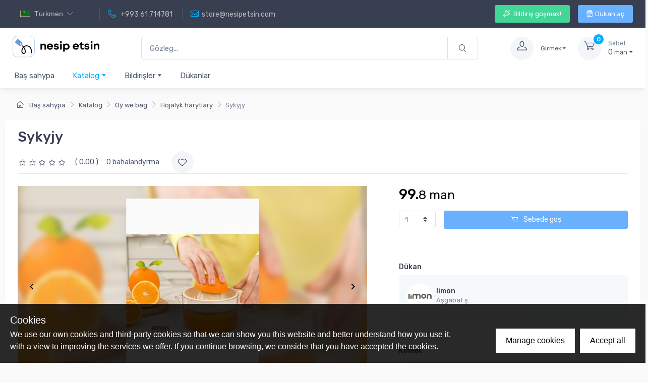

--- FILE ---
content_type: application/javascript; charset=UTF-8
request_url: https://nesipetsin.com/_nuxt/a3351af.js
body_size: 95
content:
/*! For license information please see LICENSES */
(window.webpackJsonp=window.webpackJsonp||[]).push([[56],{856:function(e,n,r){"use strict";r.r(n);var o=r(642);r.d(n,"default",function(){return o.a});o.a.registerVersion("firebase","9.23.0","app-compat")}}]);

--- FILE ---
content_type: application/javascript; charset=UTF-8
request_url: https://nesipetsin.com/_nuxt/ac82e92.js
body_size: 4301
content:
(window.webpackJsonp=window.webpackJsonp||[]).push([[41],{595:function(e,t,r){var content=r(598);content.__esModule&&(content=content.default),"string"==typeof content&&(content=[[e.i,content,""]]),content.locals&&(e.exports=content.locals);(0,r(47).default)("5bca3179",content,!0,{sourceMap:!1})},596:function(e,t,r){"use strict";var d=r(39),l={props:{directories:{type:Array},itemClass:{type:String,default:"breadcrumb-item"}},computed:{paths:function(){return Object(d.a)(this.directories)}}},o=(r(597),r(24)),component=Object(o.a)(l,function(){var e=this,t=e._self._c;return t("div",[0!==e.directories.length?t("b-breadcrumb",[t("b-breadcrumb-item",{class:e.itemClass,attrs:{to:e.localePath("/")}},[t("i",{staticClass:"czi-home mx-sm-2"}),e._v(" "),t("span",{staticClass:"d-sm-inline-block"},[e._v(e._s(e.$t("Home")))])]),e._v(" "),e._l(e.paths,function(r,d){return t("b-breadcrumb-item",{key:d,class:e.itemClass,attrs:{to:e.localePath(r.url),active:r.active,prefetch:""}},[e._v(e._s(r.label)+"\n    ")])})],2):e._e()],1)},[],!1,null,"8c6a1e7c",null);t.a=component.exports},597:function(e,t,r){"use strict";r(595)},598:function(e,t,r){var d=r(46)(function(i){return i[1]});d.push([e.i,"@media (max-width:767.98px){.breadcrumb-item[data-v-8c6a1e7c]{padding:.2rem .1rem .2rem .425rem;width:100%}}",""]),d.locals={},e.exports=d},599:function(e,t,r){var content=r(605);content.__esModule&&(content=content.default),"string"==typeof content&&(content=[[e.i,content,""]]),content.locals&&(e.exports=content.locals);(0,r(47).default)("77e29690",content,!0,{sourceMap:!1})},604:function(e,t,r){"use strict";r(599)},605:function(e,t,r){var d=r(46)(function(i){return i[1]});d.push([e.i,"@media (max-width:767.98px){.cz-sidebar-static[data-v-15c290fe]{font-size:15px;line-height:1.2}.cz-sidebar-static .n-sidebar li[data-v-15c290fe]{float:left;width:50%}.cz-sidebar-static .n-sidebar li[data-v-15c290fe]:nth-of-type(odd){border-right:1px solid #e3e9ef}}",""]),d.locals={},e.exports=d},609:function(e,t,r){"use strict";r(14),r(13),r(12),r(15),r(16);var d=r(2),l=(r(28),r(34));function o(e,t){var r=Object.keys(e);if(Object.getOwnPropertySymbols){var d=Object.getOwnPropertySymbols(e);t&&(d=d.filter(function(t){return Object.getOwnPropertyDescriptor(e,t).enumerable})),r.push.apply(r,d)}return r}function n(e){for(var t=1;t<arguments.length;t++){var r=null!=arguments[t]?arguments[t]:{};t%2?o(Object(r),!0).forEach(function(t){Object(d.a)(e,t,r[t])}):Object.getOwnPropertyDescriptors?Object.defineProperties(e,Object.getOwnPropertyDescriptors(r)):o(Object(r)).forEach(function(t){Object.defineProperty(e,t,Object.getOwnPropertyDescriptor(r,t))})}return e}var c={methods:{logout:function(){this.$store.dispatch("logout"),this.$router.push("/")}},computed:n(n({},Object(l.c)({getProfile:"getProfile"})),{},{profileThumbUrl:function(){var e=this.getProfile;return e?e.photoThumbUrl:"/img/no-image.jpg"},profileName:function(){var e=this.getProfile;return e?e.name||e.phone||e.email:"Anonim"},isMerchant:function(){var e=this.getProfile;return!!e&&e.isMerchant}})},m=(r(604),r(24)),component=Object(m.a)(c,function(){var e=this,t=e._self._c;return t("div",[t("div",{staticClass:"cz-sidebar-static rounded-lg box-shadow-lg px-0 pb-0 mb-5 mb-lg-0 pt-0"},[t("div",{staticClass:"bg-secondary px-4 py-3"},[t("h3",{staticClass:"font-size-sm mb-0 text-muted"},[e._v(e._s(e.$t("profile.title")))])]),e._v(" "),t("div",{staticClass:"px-4 mb-2 py-4 border-bottom"},[t("div",{staticClass:"media align-items-center"},[t("div",{staticClass:"img-thumbnail rounded-circle position-relative",staticStyle:{width:"6.375rem"}},[t("img",{staticClass:"rounded-circle",attrs:{src:e.profileThumbUrl,alt:e.profileName}})]),e._v(" "),t("div",{staticClass:"media-body pl-3"},[t("h3",{staticClass:"font-size-base mb-0"},[e._v(e._s(e.profileName))])])])]),e._v(" "),t("ul",{staticClass:"list-unstyled mb-0 n-sidebar"},[t("li",{staticClass:"mb-0"},[t("nuxt-link",{staticClass:"nav-link-style d-flex align-items-center px-4 py-3",attrs:{"exact-active-class":"active",to:e.localePath("/profile")}},[t("i",{staticClass:"czi-user opacity-60 mr-2"}),e._v(e._s(e.$t("profile.account"))+"\n          ")])],1),e._v(" "),t("li",{staticClass:"mb-0"},[t("nuxt-link",{staticClass:"nav-link-style d-flex align-items-center px-4 py-3",attrs:{"active-class":"active",to:e.localePath("/profile/address")}},[t("i",{staticClass:"czi-location opacity-60 mr-2"}),e._v(e._s(e.$t("profile.addresses"))+"\n          ")])],1),e._v(" "),t("li",{staticClass:"mb-0"},[t("nuxt-link",{staticClass:"nav-link-style d-flex align-items-center px-4 py-3",attrs:{"active-class":"active",to:e.localePath("/profile/favorites")}},[t("i",{staticClass:"czi-heart opacity-60 mr-2"}),e._v(e._s(e.$t("profile.favorites"))+"\n          ")])],1),e._v(" "),t("li",{staticClass:"mb-0"},[t("nuxt-link",{staticClass:"nav-link-style d-flex align-items-center px-4 py-3",attrs:{"active-class":"active",to:e.localePath("/profile/adverts")}},[t("i",{staticClass:"czi-book opacity-60 mr-2"}),e._v(" "+e._s(e.$t("My adverts"))+"\n          ")])],1)]),e._v(" "),t("ul",{staticClass:"list-unstyled mb-0 n-sidebar"},[t("li",{staticClass:"mb-0"},[t("nuxt-link",{staticClass:"nav-link-style d-flex align-items-center px-4 py-3",attrs:{"active-class":"active",to:e.localePath("/profile/order")}},[t("i",{staticClass:"czi-bag opacity-60 mr-2"}),e._v(e._s(e.$t("profile.orders"))+"\n          ")])],1)]),e._v(" "),t("ul",{staticClass:"list-unstyled mb-0"},[t("li",{staticClass:"mb-0"}),t("li",{staticClass:"mb-0"},[t("nuxt-link",{staticClass:"nav-link-style d-flex align-items-center px-4 py-3",attrs:{"active-class":"active",to:e.localePath("/profile/delete")}},[t("i",{staticClass:"czi-remove-document opacity-60 mr-2"}),e._v(e._s(e.$t("profile.delete"))+"\n            ")])],1)]),e._v(" "),t("ul",{staticClass:"list-unstyled mb-0"},[t("li",{staticClass:"mb-0"},[t("a",{staticClass:"nav-link-style d-flex align-items-center px-4 py-3",attrs:{href:"#"},on:{click:function(t){return t.preventDefault(),e.logout.apply(null,arguments)}}},[t("i",{staticClass:"czi-sign-out opacity-60 mr-2 text-danger"}),e._v(e._s(e.$t("profile.signOut"))+"\n          ")])])])]),e._v(" "),t("div",{staticClass:"cz-sidebar-static rounded-lg box-shadow-lg px-0 pb-0 mb-5 mb-lg-0 mt-4 pt-0"},[t("div",{staticClass:"bg-secondary px-4 py-3"},[t("h3",{staticClass:"font-size-sm mb-0 text-muted"},[e._v(e._s(e.$t("profile.merchantPanel")))])]),e._v(" "),t("ul",{staticClass:"list-unstyled mb-0"},[t("li",{staticClass:"mb-0"},[t("nuxt-link",{staticClass:"nav-link-style d-flex align-items-center px-4 py-3",attrs:{"active-class":"active",to:e.localePath("/merchant")}},[t("i",{staticClass:"czi-store opacity-60 mr-2 text-info"}),e._v(" "+e._s(e.$t("profile.userFacilities"))+"\n          ")])],1)])])])},[],!1,null,"15c290fe",null);t.a=component.exports},610:function(e,t,r){var content=r(621);content.__esModule&&(content=content.default),"string"==typeof content&&(content=[[e.i,content,""]]),content.locals&&(e.exports=content.locals);(0,r(47).default)("85791f94",content,!0,{sourceMap:!1})},620:function(e,t,r){"use strict";r(610)},621:function(e,t,r){var d=r(46)(function(i){return i[1]});d.push([e.i,".filter-block[data-v-3c558c22]{border-bottom:1px solid #e8e8e8;padding:20px 0 10px}.filter-block label.filter[data-v-3c558c22]{display:block;font-size:13px;font-weight:700}.filter-block label.filter-value[data-v-3c558c22]{font-size:13px}",""]),d.locals={},e.exports=d},637:function(e,t,r){"use strict";r(43),r(14),r(13),r(12),r(15),r(16);var d=r(2),l=(r(41),r(30),r(28),r(72),r(34)),o=r(158),n=r(255),c=r.n(n),m=r(644);function f(e,t){var r=Object.keys(e);if(Object.getOwnPropertySymbols){var d=Object.getOwnPropertySymbols(e);t&&(d=d.filter(function(t){return Object.getOwnPropertyDescriptor(e,t).enumerable})),r.push.apply(r,d)}return r}function v(e){for(var t=1;t<arguments.length;t++){var r=null!=arguments[t]?arguments[t]:{};t%2?f(Object(r),!0).forEach(function(t){Object(d.a)(e,t,r[t])}):Object.getOwnPropertyDescriptors?Object.defineProperties(e,Object.getOwnPropertyDescriptors(r)):f(Object(r)).forEach(function(t){Object.defineProperty(e,t,Object.getOwnPropertyDescriptor(r,t))})}return e}var h=o.helpers.withParams({type:"phoneValidator"},function(e){return!e||String(e).replace(/\D+/g,"").length>=6}),A={components:{PhoneInput:m.a},directives:{mask:c.a},props:["formData"],data:function(){return{userAddress:{id:null,addressId:null,addressName:null,userId:null,addressDetails:null,contactFullName:null,phone:null,isDefault:null}}},created:function(){Object.assign(this.userAddress,this.formData),this.loadAddressTree()},validations:{userAddress:{addressId:{required:o.required},addressDetails:{required:o.required},contactFullName:{required:o.required,minLength:Object(o.minLength)(3)},phone:{required:o.required,phoneValidator:h},isDefault:{}}},computed:v(v({},Object(l.c)({isAuthenticated:"isAuthenticated",addressTree:"addresses/tree",addressList:"addresses/list",userAddresses:"users/userAddresses"})),{},{groupedAddressDropdownOptions:function(){return this.addressTree.length>0?this.addressTree.map(function(e){if(e.children&&e.children.length>0){var t=e.children.map(function(e){return{value:e.addressId,text:e.name}});return{label:e.name,options:t}}}):this.addressList.map(function(e){return{value:e.addressId,text:e.name}})}}),methods:v(v(v({},Object(l.d)({addLocalUserAddress:"users/addUserAddress",editLocalUserAddress:"users/editUserAddress"})),Object(l.b)({loadAddressTree:"addresses/fetch"})),{},{validateState:function(e){var t=this.$v.userAddress[e],r=t.$dirty,d=t.$error;return r?!d:null},handleSubmit:function(e){var t=this;if(this.$v.userAddress.$touch(),!this.$v.userAddress.$anyError){if(!this.userAddress.addressName&&this.userAddress.addressId){var r=this.userAddress.addressId,d=this.addressList.find(function(e){return parseInt(e.addressId)===parseInt(r)});d&&(this.userAddress.addressName=d.name)}this.isAuthenticated?this.userAddress.id?this.$store.dispatch("users/editUserAddress",this.userAddress).then(function(){t.$emit("onSuccess",t.userAddress)}):this.$store.dispatch("users/addUserAddress",this.userAddress).then(function(){t.$emit("onSuccess",t.userAddress)}):(this.userAddress.id?this.editLocalUserAddress(this.userAddress):(this.userAddress.id=this.userAddresses.length+1,this.addLocalUserAddress(this.userAddress)),this.$emit("onSuccess",this.userAddress))}}})},$=(r(620),r(24)),component=Object($.a)(A,function(){var e=this,t=e._self._c;return t("div",[t("form",{ref:"userAddress",on:{submit:function(t){return t.stopPropagation(),t.preventDefault(),e.handleSubmit.apply(null,arguments)}}},[t("div",{staticClass:"row"},[t("div",{staticClass:"col-sm-12"},[t("b-form-group",{attrs:{label:e.$t("userAddress.form.address"),"label-for":"checkout-addressId"}},[t("b-form-select",{attrs:{options:e.groupedAddressDropdownOptions,state:e.validateState("addressId"),id:"checkout-addressId"},model:{value:e.$v.userAddress.addressId.$model,callback:function(t){e.$set(e.$v.userAddress.addressId,"$model",t)},expression:"$v.userAddress.addressId.$model"}}),e._v(" "),t("b-form-invalid-feedback",[e._v(e._s(e.$t("valiation.required")))])],1)],1)]),e._v(" "),t("div",{staticClass:"row"},[t("div",{staticClass:"col-sm-12"},[t("b-form-group",{attrs:{label:e.$t("userAddress.form.addressDetails"),"label-for":"checkout-addressDetails"}},[t("div",{staticClass:"userAddress-group"},[t("b-form-textarea",{staticClass:"userAddress-control",attrs:{state:e.validateState("addressDetails"),id:"checkout-addressDetails"},model:{value:e.$v.userAddress.addressDetails.$model,callback:function(t){e.$set(e.$v.userAddress.addressDetails,"$model",t)},expression:"$v.userAddress.addressDetails.$model"}}),e._v(" "),t("b-form-invalid-feedback",[e._v(e._s(e.$t("valiation.required")))])],1)])],1)]),e._v(" "),t("div",{staticClass:"row"},[t("div",{staticClass:"col-sm-12"},[t("PhoneInput",{ref:"registerPhone",attrs:{label:e.$t("userAddress.form.phone"),state:e.validateState("phone")},scopedSlots:e._u([{key:"invalid",fn:function(){return[e.$v.userAddress.phone.$error?t("b-form-invalid-feedback",[e._v("\n              "+e._s(e.$t("validation.phoneFormat"))+"\n            ")]):e._e()]},proxy:!0}]),model:{value:e.$v.userAddress.phone.$model,callback:function(t){e.$set(e.$v.userAddress.phone,"$model",t)},expression:"$v.userAddress.phone.$model"}})],1),e._v(" "),t("div",{staticClass:"col-sm-12"},[t("b-form-group",{attrs:{label:e.$t("userAddress.form.contactFullName"),"label-for":"checkout-contactFullName"}},[t("b-form-input",{staticClass:"userAddress-control",attrs:{state:e.validateState("contactFullName"),id:"checkout-contactFullName"},model:{value:e.$v.userAddress.contactFullName.$model,callback:function(t){e.$set(e.$v.userAddress.contactFullName,"$model",t)},expression:"$v.userAddress.contactFullName.$model"}}),e._v(" "),t("b-form-invalid-feedback",[e._v(e._s(e.$t("valiation.required")))])],1)],1)]),e._v(" "),t("div",{staticClass:"custom-control custom-checkbox"},[t("input",{directives:[{name:"model",rawName:"v-model",value:e.$v.userAddress.isDefault.$model,expression:"$v.userAddress.isDefault.$model"}],staticClass:"custom-control-input",attrs:{type:"checkbox",id:"default-address"},domProps:{checked:Array.isArray(e.$v.userAddress.isDefault.$model)?e._i(e.$v.userAddress.isDefault.$model,null)>-1:e.$v.userAddress.isDefault.$model},on:{change:function(t){var r=e.$v.userAddress.isDefault.$model,d=t.target,l=!!d.checked;if(Array.isArray(r)){var o=e._i(r,null);d.checked?o<0&&e.$set(e.$v.userAddress.isDefault,"$model",r.concat([null])):o>-1&&e.$set(e.$v.userAddress.isDefault,"$model",r.slice(0,o).concat(r.slice(o+1)))}else e.$set(e.$v.userAddress.isDefault,"$model",l)}}}),e._v(" "),t("label",{staticClass:"custom-control-label",attrs:{for:"default-address"}},[e._v(e._s(e.$t("userAddress.form.isDefault")))])]),e._v(" "),t("b-button",{staticClass:"button btn-primary mt-sm-4 pull-right",attrs:{variant:"primary",type:"submit"}},[e._v(e._s(e.$t("Save"))+"\n    ")])],1)])},[],!1,null,"3c558c22",null);t.a=component.exports},880:function(e,t,r){"use strict";r.r(t);r(14),r(13),r(12),r(15),r(16);var d=r(2),l=r(9),o=(r(29),r(119)),n=r.n(o),c=r(34),m=r(617),f=r(637),v=r(596),h=r(609);function A(e,t){var r=Object.keys(e);if(Object.getOwnPropertySymbols){var d=Object.getOwnPropertySymbols(e);t&&(d=d.filter(function(t){return Object.getOwnPropertyDescriptor(e,t).enumerable})),r.push.apply(r,d)}return r}function $(e){for(var t=1;t<arguments.length;t++){var r=null!=arguments[t]?arguments[t]:{};t%2?A(Object(r),!0).forEach(function(t){Object(d.a)(e,t,r[t])}):Object.getOwnPropertyDescriptors?Object.defineProperties(e,Object.getOwnPropertyDescriptors(r)):A(Object(r)).forEach(function(t){Object.defineProperty(e,t,Object.getOwnPropertyDescriptor(r,t))})}return e}var y={middleware:["check-auth"],components:{ClientOnly:n.a,Sidebar:h.a,AuthForm:m.a,Breadcrumb:v.a,UserAddressForm:f.a},head:function(){return{title:"".concat(this.$t("profile.title")),meta:[{hid:"description",name:"description",content:"".concat(this.$t("profile.title"))},{hid:"ogTitle",name:"og:title",content:"".concat(this.$t("profile.title"))},{hid:"ogDescription",name:"og:description",content:"".concat(this.$t("profile.title"))}]}},fetch:function(e){return Object(l.a)(regeneratorRuntime.mark(function t(){var r;return regeneratorRuntime.wrap(function(t){for(;;)switch(t.prev=t.next){case 0:return e.commit,r=e.store,t.next=1,r.dispatch("loadProfile");case 1:case"end":return t.stop()}},t)}))()},data:function(){return{modalShowUserAddress:!1,modalTitleUserAddress:this.$t("Add user address"),userAddressFormData:null}},computed:$($({},Object(c.c)({})),{},{breadcrumbs:function(){return[{url:"/profile",label:this.$t("profile.title")}]}}),methods:{showModalAuth:function(){this.modalShowAuth=!0},onAuthenticated:function(){this.modalShowAuth=!1,this.$nuxt.$emit("onAuthenticated")},onSkipAuthentication:function(){this.modalShowAuth=!1,this.$nuxt.$emit("onSkipAuthentication")},showModalUserAddress:function(e){this.modalTitleUserAddress=e?this.$t("userAddress.edit"):this.$t("userAddress.add"),this.userAddressFormData=e,this.modalShowUserAddress=!0},onUserAddressSaveSuccess:function(e){this.modalShowUserAddress=!1,this.$nuxt.$emit("onUserAddressSaved",e)}}},_=r(24),component=Object(_.a)(y,function(){var e=this,t=e._self._c;return t("div",[t("div",{staticClass:"page-title bg-secondary pt-4 mb-4"},[t("div",{staticClass:"container d-lg-flex justify-content-between py-2 py-lg-3"},[t("div",{staticClass:"order-lg-2 mb-3 mb-lg-0 pt-lg-2"},[t("Breadcrumb",{attrs:{directories:e.breadcrumbs,"item-class":"w-auto"}})],1),e._v(" "),t("div",{staticClass:"order-lg-1 pr-lg-4 text-center text-lg-left d-none d-sm-block"},[t("h1",{staticClass:"h3 mb-0"},[e._v(e._s(e.$t("pages.profile")))])])])]),e._v(" "),t("div",{staticClass:"container pb-5 mb-2 mb-md-4"},[t("div",{staticClass:"row"},[t("aside",{staticClass:"col-lg-3 pt-3 pt-lg-0"},[t("Sidebar")],1),e._v(" "),t("section",{staticClass:"col-lg-9"},[t("nuxt-child",{on:{showModalUserAddress:function(t){return e.showModalUserAddress(t)}}})],1)])]),e._v(" "),t("b-modal",{ref:"modal",attrs:{id:"modalUserAddress",centered:!0,"hide-footer":"",title:e.modalTitleUserAddress},model:{value:e.modalShowUserAddress,callback:function(t){e.modalShowUserAddress=t},expression:"modalShowUserAddress"}},[t("UserAddressForm",{ref:"userAddressForm",attrs:{formData:e.userAddressFormData},on:{onSuccess:function(t){return e.onUserAddressSaveSuccess(t)}}})],1)],1)},[],!1,null,"fa2b13a8",null);t.default=component.exports}}]);

--- FILE ---
content_type: application/javascript; charset=UTF-8
request_url: https://nesipetsin.com/_nuxt/f996a66.js
body_size: 16492
content:
(window.webpackJsonp=window.webpackJsonp||[]).push([[58],{571:function(t,e,n){"use strict";function r(t){return"string"==typeof t||t instanceof String}function h(t){var e;return"object"==typeof t&&null!=t&&"Object"===(null==t||null==(e=t.constructor)?void 0:e.name)}function o(t,e){return Array.isArray(e)?o(t,(t,n)=>e.includes(n)):Object.entries(t).reduce((t,n)=>{let[r,h]=n;return e(h,r)&&(t[r]=h),t},{})}n.r(e),n.d(e,"InputMask",function(){return B}),n.d(e,"HTMLContenteditableMaskElement",function(){return x}),n.d(e,"HTMLInputMaskElement",function(){return F}),n.d(e,"HTMLMaskElement",function(){return A}),n.d(e,"MaskElement",function(){return C}),n.d(e,"ChangeDetails",function(){return D}),n.d(e,"DIRECTION",function(){return l}),n.d(e,"forceDirection",function(){return d}),n.d(e,"Masked",function(){return I}),n.d(e,"MaskedDate",function(){return L}),n.d(e,"MaskedDynamic",function(){return N}),n.d(e,"MaskedEnum",function(){return U}),n.d(e,"createMask",function(){return E}),n.d(e,"normalizeOpts",function(){return v}),n.d(e,"MaskedFunction",function(){return H}),n.d(e,"MaskedNumber",function(){return G}),n.d(e,"MaskedPattern",function(){return P}),n.d(e,"ChunksTailDetails",function(){return M}),n.d(e,"PatternFixedDefinition",function(){return w}),n.d(e,"PatternInputDefinition",function(){return T}),n.d(e,"PIPE_TYPE",function(){return z}),n.d(e,"createPipe",function(){return K}),n.d(e,"pipe",function(){return Y}),n.d(e,"MaskedRange",function(){return O}),n.d(e,"MaskedRegExp",function(){return R}),n.d(e,"RepeatBlock",function(){return X}),n.d(e,"default",function(){return _});const l={NONE:"NONE",LEFT:"LEFT",FORCE_LEFT:"FORCE_LEFT",RIGHT:"RIGHT",FORCE_RIGHT:"FORCE_RIGHT"};function d(t){switch(t){case l.LEFT:return l.FORCE_LEFT;case l.RIGHT:return l.FORCE_RIGHT;default:return t}}function c(t){return t.replace(/([.*+?^=!:${}()|[\]/\\])/g,"\\$1")}function k(b,a){if(a===b)return!0;const t=Array.isArray(a),e=Array.isArray(b);let i;if(t&&e){if(a.length!=b.length)return!1;for(i=0;i<a.length;i++)if(!k(a[i],b[i]))return!1;return!0}if(t!=e)return!1;if(a&&b&&"object"==typeof a&&"object"==typeof b){const t=a instanceof Date,e=b instanceof Date;if(t&&e)return a.getTime()==b.getTime();if(t!=e)return!1;const n=a instanceof RegExp,r=b instanceof RegExp;if(n&&r)return a.toString()==b.toString();if(n!=r)return!1;const h=Object.keys(a);for(i=0;i<h.length;i++)if(!Object.prototype.hasOwnProperty.call(b,h[i]))return!1;for(i=0;i<h.length;i++)if(!k(b[h[i]],a[h[i]]))return!1;return!0}return!(!a||!b||"function"!=typeof a||"function"!=typeof b)&&a.toString()===b.toString()}class m{constructor(t){for(Object.assign(this,t);this.value.slice(0,this.startChangePos)!==this.oldValue.slice(0,this.startChangePos);)--this.oldSelection.start;if(this.insertedCount)for(;this.value.slice(this.cursorPos)!==this.oldValue.slice(this.oldSelection.end);)this.value.length-this.cursorPos<this.oldValue.length-this.oldSelection.end?++this.oldSelection.end:++this.cursorPos}get startChangePos(){return Math.min(this.cursorPos,this.oldSelection.start)}get insertedCount(){return this.cursorPos-this.startChangePos}get inserted(){return this.value.substr(this.startChangePos,this.insertedCount)}get removedCount(){return Math.max(this.oldSelection.end-this.startChangePos||this.oldValue.length-this.value.length,0)}get removed(){return this.oldValue.substr(this.startChangePos,this.removedCount)}get head(){return this.value.substring(0,this.startChangePos)}get tail(){return this.value.substring(this.startChangePos+this.insertedCount)}get removeDirection(){return!this.removedCount||this.insertedCount?l.NONE:this.oldSelection.end!==this.cursorPos&&this.oldSelection.start!==this.cursorPos||this.oldSelection.end!==this.oldSelection.start?l.LEFT:l.RIGHT}}function _(t,e){return new _.InputMask(t,e)}function f(mask){if(null==mask)throw new Error("mask property should be defined");return mask instanceof RegExp?_.MaskedRegExp:r(mask)?_.MaskedPattern:mask===Date?_.MaskedDate:mask===Number?_.MaskedNumber:Array.isArray(mask)||mask===Array?_.MaskedDynamic:_.Masked&&mask.prototype instanceof _.Masked?mask:_.Masked&&mask instanceof _.Masked?mask.constructor:mask instanceof Function?_.MaskedFunction:(console.warn("Mask not found for mask",mask),_.Masked)}function v(t){if(!t)throw new Error("Options in not defined");if(_.Masked){if(t.prototype instanceof _.Masked)return{mask:t};const{mask:mask,...e}=t instanceof _.Masked?{mask:t}:h(t)&&t.mask instanceof _.Masked?t:{};if(mask){const t=mask.mask;return{...o(mask,(t,e)=>!e.startsWith("_")),mask:mask.constructor,_mask:t,...e}}}return h(t)?{...t}:{mask:t}}function E(t){if(_.Masked&&t instanceof _.Masked)return t;const e=v(t),n=f(e.mask);if(!n)throw new Error("Masked class is not found for provided mask "+e.mask+", appropriate module needs to be imported manually before creating mask.");return e.mask===n&&delete e.mask,e._mask&&(e.mask=e._mask,delete e._mask),new n(e)}_.createMask=E;class C{get selectionStart(){let t;try{t=this._unsafeSelectionStart}catch{}return null!=t?t:this.value.length}get selectionEnd(){let t;try{t=this._unsafeSelectionEnd}catch{}return null!=t?t:this.value.length}select(t,e){if(null!=t&&null!=e&&(t!==this.selectionStart||e!==this.selectionEnd))try{this._unsafeSelect(t,e)}catch{}}get isActive(){return!1}}_.MaskElement=C;class A extends C{constructor(input){super(),this.input=input,this._onKeydown=this._onKeydown.bind(this),this._onInput=this._onInput.bind(this),this._onBeforeinput=this._onBeforeinput.bind(this),this._onCompositionEnd=this._onCompositionEnd.bind(this)}get rootElement(){var t,e,n;return null!=(t=null==(e=(n=this.input).getRootNode)?void 0:e.call(n))?t:document}get isActive(){return this.input===this.rootElement.activeElement}bindEvents(t){this.input.addEventListener("keydown",this._onKeydown),this.input.addEventListener("input",this._onInput),this.input.addEventListener("beforeinput",this._onBeforeinput),this.input.addEventListener("compositionend",this._onCompositionEnd),this.input.addEventListener("drop",t.drop),this.input.addEventListener("click",t.click),this.input.addEventListener("focus",t.focus),this.input.addEventListener("blur",t.commit),this._handlers=t}_onKeydown(t){return this._handlers.redo&&(90===t.keyCode&&t.shiftKey&&(t.metaKey||t.ctrlKey)||89===t.keyCode&&t.ctrlKey)?(t.preventDefault(),this._handlers.redo(t)):this._handlers.undo&&90===t.keyCode&&(t.metaKey||t.ctrlKey)?(t.preventDefault(),this._handlers.undo(t)):void(t.isComposing||this._handlers.selectionChange(t))}_onBeforeinput(t){return"historyUndo"===t.inputType&&this._handlers.undo?(t.preventDefault(),this._handlers.undo(t)):"historyRedo"===t.inputType&&this._handlers.redo?(t.preventDefault(),this._handlers.redo(t)):void 0}_onCompositionEnd(t){this._handlers.input(t)}_onInput(t){t.isComposing||this._handlers.input(t)}unbindEvents(){this.input.removeEventListener("keydown",this._onKeydown),this.input.removeEventListener("input",this._onInput),this.input.removeEventListener("beforeinput",this._onBeforeinput),this.input.removeEventListener("compositionend",this._onCompositionEnd),this.input.removeEventListener("drop",this._handlers.drop),this.input.removeEventListener("click",this._handlers.click),this.input.removeEventListener("focus",this._handlers.focus),this.input.removeEventListener("blur",this._handlers.commit),this._handlers={}}}_.HTMLMaskElement=A;class F extends A{constructor(input){super(input),this.input=input}get _unsafeSelectionStart(){return null!=this.input.selectionStart?this.input.selectionStart:this.value.length}get _unsafeSelectionEnd(){return this.input.selectionEnd}_unsafeSelect(t,e){this.input.setSelectionRange(t,e)}get value(){return this.input.value}set value(t){this.input.value=t}}_.HTMLMaskElement=A;class x extends A{get _unsafeSelectionStart(){const t=this.rootElement,e=t.getSelection&&t.getSelection(),n=e&&e.anchorOffset,r=e&&e.focusOffset;return null==r||null==n||n<r?n:r}get _unsafeSelectionEnd(){const t=this.rootElement,e=t.getSelection&&t.getSelection(),n=e&&e.anchorOffset,r=e&&e.focusOffset;return null==r||null==n||n>r?n:r}_unsafeSelect(t,e){if(!this.rootElement.createRange)return;const n=this.rootElement.createRange();n.setStart(this.input.firstChild||this.input,t),n.setEnd(this.input.lastChild||this.input,e);const r=this.rootElement,h=r.getSelection&&r.getSelection();h&&(h.removeAllRanges(),h.addRange(n))}get value(){return this.input.textContent||""}set value(t){this.input.textContent=t}}_.HTMLContenteditableMaskElement=x;class S{constructor(){this.states=[],this.currentIndex=0}get currentState(){return this.states[this.currentIndex]}get isEmpty(){return 0===this.states.length}push(t){this.currentIndex<this.states.length-1&&(this.states.length=this.currentIndex+1),this.states.push(t),this.states.length>S.MAX_LENGTH&&this.states.shift(),this.currentIndex=this.states.length-1}go(t){return this.currentIndex=Math.min(Math.max(this.currentIndex+t,0),this.states.length-1),this.currentState}undo(){return this.go(-1)}redo(){return this.go(1)}clear(){this.states.length=0,this.currentIndex=0}}S.MAX_LENGTH=100;class B{constructor(t,e){this.el=t instanceof C?t:t.isContentEditable&&"INPUT"!==t.tagName&&"TEXTAREA"!==t.tagName?new x(t):new F(t),this.masked=E(e),this._listeners={},this._value="",this._unmaskedValue="",this._rawInputValue="",this.history=new S,this._saveSelection=this._saveSelection.bind(this),this._onInput=this._onInput.bind(this),this._onChange=this._onChange.bind(this),this._onDrop=this._onDrop.bind(this),this._onFocus=this._onFocus.bind(this),this._onClick=this._onClick.bind(this),this._onUndo=this._onUndo.bind(this),this._onRedo=this._onRedo.bind(this),this.alignCursor=this.alignCursor.bind(this),this.alignCursorFriendly=this.alignCursorFriendly.bind(this),this._bindEvents(),this.updateValue(),this._onChange()}maskEquals(mask){var t;return null==mask||(null==(t=this.masked)?void 0:t.maskEquals(mask))}get mask(){return this.masked.mask}set mask(mask){if(this.maskEquals(mask))return;if(!(mask instanceof _.Masked)&&this.masked.constructor===f(mask))return void this.masked.updateOptions({mask:mask});const t=mask instanceof _.Masked?mask:E({mask:mask});t.unmaskedValue=this.masked.unmaskedValue,this.masked=t}get value(){return this._value}set value(t){this.value!==t&&(this.masked.value=t,this.updateControl("auto"))}get unmaskedValue(){return this._unmaskedValue}set unmaskedValue(t){this.unmaskedValue!==t&&(this.masked.unmaskedValue=t,this.updateControl("auto"))}get rawInputValue(){return this._rawInputValue}set rawInputValue(t){this.rawInputValue!==t&&(this.masked.rawInputValue=t,this.updateControl(),this.alignCursor())}get typedValue(){return this.masked.typedValue}set typedValue(t){this.masked.typedValueEquals(t)||(this.masked.typedValue=t,this.updateControl("auto"))}get displayValue(){return this.masked.displayValue}_bindEvents(){this.el.bindEvents({selectionChange:this._saveSelection,input:this._onInput,drop:this._onDrop,click:this._onClick,focus:this._onFocus,commit:this._onChange,undo:this._onUndo,redo:this._onRedo})}_unbindEvents(){this.el&&this.el.unbindEvents()}_fireEvent(t,e){const n=this._listeners[t];n&&n.forEach(t=>t(e))}get selectionStart(){return this._cursorChanging?this._changingCursorPos:this.el.selectionStart}get cursorPos(){return this._cursorChanging?this._changingCursorPos:this.el.selectionEnd}set cursorPos(t){this.el&&this.el.isActive&&(this.el.select(t,t),this._saveSelection())}_saveSelection(){this.displayValue!==this.el.value&&console.warn("Element value was changed outside of mask. Syncronize mask using `mask.updateValue()` to work properly."),this._selection={start:this.selectionStart,end:this.cursorPos}}updateValue(){this.masked.value=this.el.value,this._value=this.masked.value,this._unmaskedValue=this.masked.unmaskedValue,this._rawInputValue=this.masked.rawInputValue}updateControl(t){const e=this.masked.unmaskedValue,n=this.masked.value,r=this.masked.rawInputValue,h=this.displayValue,o=this.unmaskedValue!==e||this.value!==n||this._rawInputValue!==r;this._unmaskedValue=e,this._value=n,this._rawInputValue=r,this.el.value!==h&&(this.el.value=h),"auto"===t?this.alignCursor():null!=t&&(this.cursorPos=t),o&&this._fireChangeEvents(),this._historyChanging||!o&&!this.history.isEmpty||this.history.push({unmaskedValue:e,selection:{start:this.selectionStart,end:this.cursorPos}})}updateOptions(t){const{mask:mask,...e}=t,n=!this.maskEquals(mask),r=this.masked.optionsIsChanged(e);n&&(this.mask=mask),r&&this.masked.updateOptions(e),(n||r)&&this.updateControl()}updateCursor(t){null!=t&&(this.cursorPos=t,this._delayUpdateCursor(t))}_delayUpdateCursor(t){this._abortUpdateCursor(),this._changingCursorPos=t,this._cursorChanging=setTimeout(()=>{this.el&&(this.cursorPos=this._changingCursorPos,this._abortUpdateCursor())},10)}_fireChangeEvents(){this._fireEvent("accept",this._inputEvent),this.masked.isComplete&&this._fireEvent("complete",this._inputEvent)}_abortUpdateCursor(){this._cursorChanging&&(clearTimeout(this._cursorChanging),delete this._cursorChanging)}alignCursor(){this.cursorPos=this.masked.nearestInputPos(this.masked.nearestInputPos(this.cursorPos,l.LEFT))}alignCursorFriendly(){this.selectionStart===this.cursorPos&&this.alignCursor()}on(t,e){return this._listeners[t]||(this._listeners[t]=[]),this._listeners[t].push(e),this}off(t,e){if(!this._listeners[t])return this;if(!e)return delete this._listeners[t],this;const n=this._listeners[t].indexOf(e);return n>=0&&this._listeners[t].splice(n,1),this}_onInput(t){this._inputEvent=t,this._abortUpdateCursor();const details=new m({value:this.el.value,cursorPos:this.cursorPos,oldValue:this.displayValue,oldSelection:this._selection}),e=this.masked.rawInputValue,n=this.masked.splice(details.startChangePos,details.removed.length,details.inserted,details.removeDirection,{input:!0,raw:!0}).offset,r=e===this.masked.rawInputValue?details.removeDirection:l.NONE;let h=this.masked.nearestInputPos(details.startChangePos+n,r);r!==l.NONE&&(h=this.masked.nearestInputPos(h,l.NONE)),this.updateControl(h),delete this._inputEvent}_onChange(){this.displayValue!==this.el.value&&this.updateValue(),this.masked.doCommit(),this.updateControl(),this._saveSelection()}_onDrop(t){t.preventDefault(),t.stopPropagation()}_onFocus(t){this.alignCursorFriendly()}_onClick(t){this.alignCursorFriendly()}_onUndo(){this._applyHistoryState(this.history.undo())}_onRedo(){this._applyHistoryState(this.history.redo())}_applyHistoryState(t){t&&(this._historyChanging=!0,this.unmaskedValue=t.unmaskedValue,this.el.select(t.selection.start,t.selection.end),this._saveSelection(),this._historyChanging=!1)}destroy(){this._unbindEvents(),this._listeners.length=0,delete this.el}}_.InputMask=B;class D{static normalize(t){return Array.isArray(t)?t:[t,new D]}constructor(details){Object.assign(this,{inserted:"",rawInserted:"",tailShift:0,skip:!1},details)}aggregate(details){return this.inserted+=details.inserted,this.rawInserted+=details.rawInserted,this.tailShift+=details.tailShift,this.skip=this.skip||details.skip,this}get offset(){return this.tailShift+this.inserted.length}get consumed(){return Boolean(this.rawInserted)||this.skip}equals(details){return this.inserted===details.inserted&&this.tailShift===details.tailShift&&this.rawInserted===details.rawInserted&&this.skip===details.skip}}_.ChangeDetails=D;class y{constructor(t,e,n){void 0===t&&(t=""),void 0===e&&(e=0),this.value=t,this.from=e,this.stop=n}toString(){return this.value}extend(t){this.value+=String(t)}appendTo(t){return t.append(this.toString(),{tail:!0}).aggregate(t._appendPlaceholder())}get state(){return{value:this.value,from:this.from,stop:this.stop}}set state(t){Object.assign(this,t)}unshift(t){if(!this.value.length||null!=t&&this.from>=t)return"";const e=this.value[0];return this.value=this.value.slice(1),e}shift(){if(!this.value.length)return"";const t=this.value[this.value.length-1];return this.value=this.value.slice(0,-1),t}}class I{constructor(t){this._value="",this._update({...I.DEFAULTS,...t}),this._initialized=!0}updateOptions(t){this.optionsIsChanged(t)&&this.withValueRefresh(this._update.bind(this,t))}_update(t){Object.assign(this,t)}get state(){return{_value:this.value,_rawInputValue:this.rawInputValue}}set state(t){this._value=t._value}reset(){this._value=""}get value(){return this._value}set value(t){this.resolve(t,{input:!0})}resolve(t,e){void 0===e&&(e={input:!0}),this.reset(),this.append(t,e,""),this.doCommit()}get unmaskedValue(){return this.value}set unmaskedValue(t){this.resolve(t,{})}get typedValue(){return this.parse?this.parse(this.value,this):this.unmaskedValue}set typedValue(t){this.format?this.value=this.format(t,this):this.unmaskedValue=String(t)}get rawInputValue(){return this.extractInput(0,this.displayValue.length,{raw:!0})}set rawInputValue(t){this.resolve(t,{raw:!0})}get displayValue(){return this.value}get isComplete(){return!0}get isFilled(){return this.isComplete}nearestInputPos(t,e){return t}totalInputPositions(t,e){return void 0===t&&(t=0),void 0===e&&(e=this.displayValue.length),Math.min(this.displayValue.length,e-t)}extractInput(t,e,n){return void 0===t&&(t=0),void 0===e&&(e=this.displayValue.length),this.displayValue.slice(t,e)}extractTail(t,e){return void 0===t&&(t=0),void 0===e&&(e=this.displayValue.length),new y(this.extractInput(t,e),t)}appendTail(t){return r(t)&&(t=new y(String(t))),t.appendTo(this)}_appendCharRaw(t,e){return t?(this._value+=t,new D({inserted:t,rawInserted:t})):new D}_appendChar(t,e,n){void 0===e&&(e={});const r=this.state;let details;if([t,details]=this.doPrepareChar(t,e),t&&(details=details.aggregate(this._appendCharRaw(t,e)),!details.rawInserted&&"pad"===this.autofix)){const n=this.state;this.state=r;let h=this.pad(e);const o=this._appendCharRaw(t,e);h=h.aggregate(o),o.rawInserted||h.equals(details)?details=h:this.state=n}if(details.inserted){let t,h=!1!==this.doValidate(e);if(h&&null!=n){const e=this.state;if(!0===this.overwrite){t=n.state;for(let i=0;i<details.rawInserted.length;++i)n.unshift(this.displayValue.length-details.tailShift)}let r=this.appendTail(n);if(h=r.rawInserted.length===n.toString().length,!(h&&r.inserted||"shift"!==this.overwrite)){this.state=e,t=n.state;for(let i=0;i<details.rawInserted.length;++i)n.shift();r=this.appendTail(n),h=r.rawInserted.length===n.toString().length}h&&r.inserted&&(this.state=e)}h||(details=new D,this.state=r,n&&t&&(n.state=t))}return details}_appendPlaceholder(){return new D}_appendEager(){return new D}append(t,e,n){if(!r(t))throw new Error("value should be string");const h=r(n)?new y(String(n)):n;let details;null!=e&&e.tail&&(e._beforeTailState=this.state),[t,details]=this.doPrepare(t,e);for(let n=0;n<t.length;++n){const r=this._appendChar(t[n],e,h);if(!r.rawInserted&&!this.doSkipInvalid(t[n],e,h))break;details.aggregate(r)}return(!0===this.eager||"append"===this.eager)&&null!=e&&e.input&&t&&details.aggregate(this._appendEager()),null!=h&&(details.tailShift+=this.appendTail(h).tailShift),details}remove(t,e){return void 0===t&&(t=0),void 0===e&&(e=this.displayValue.length),this._value=this.displayValue.slice(0,t)+this.displayValue.slice(e),new D}withValueRefresh(t){if(this._refreshing||!this._initialized)return t();this._refreshing=!0;const e=this.rawInputValue,n=this.value,r=t();return this.rawInputValue=e,this.value&&this.value!==n&&0===n.indexOf(this.value)&&(this.append(n.slice(this.displayValue.length),{},""),this.doCommit()),delete this._refreshing,r}runIsolated(t){if(this._isolated||!this._initialized)return t(this);this._isolated=!0;const e=this.state,n=t(this);return this.state=e,delete this._isolated,n}doSkipInvalid(t,e,n){return Boolean(this.skipInvalid)}doPrepare(t,e){return void 0===e&&(e={}),D.normalize(this.prepare?this.prepare(t,this,e):t)}doPrepareChar(t,e){return void 0===e&&(e={}),D.normalize(this.prepareChar?this.prepareChar(t,this,e):t)}doValidate(t){return(!this.validate||this.validate(this.value,this,t))&&(!this.parent||this.parent.doValidate(t))}doCommit(){this.commit&&this.commit(this.value,this)}splice(t,e,n,r,h){void 0===n&&(n=""),void 0===r&&(r=l.NONE),void 0===h&&(h={input:!0});const o=t+e,c=this.extractTail(o),k=!0===this.eager||"remove"===this.eager;let m;k&&(r=d(r),m=this.extractInput(0,o,{raw:!0}));let _=t;const details=new D;if(r!==l.NONE&&(_=this.nearestInputPos(t,e>1&&0!==t&&!k?l.NONE:r),details.tailShift=_-t),details.aggregate(this.remove(_)),k&&r!==l.NONE&&m===this.rawInputValue)if(r===l.FORCE_LEFT){let t;for(;m===this.rawInputValue&&(t=this.displayValue.length);)details.aggregate(new D({tailShift:-1})).aggregate(this.remove(t-1))}else r===l.FORCE_RIGHT&&c.unshift();return details.aggregate(this.append(n,h,c))}maskEquals(mask){return this.mask===mask}optionsIsChanged(t){return!k(this,t)}typedValueEquals(t){const e=this.typedValue;return t===e||I.EMPTY_VALUES.includes(t)&&I.EMPTY_VALUES.includes(e)||!!this.format&&this.format(t,this)===this.format(this.typedValue,this)}pad(t){return new D}}I.DEFAULTS={skipInvalid:!0},I.EMPTY_VALUES=[void 0,null,""],_.Masked=I;class M{constructor(t,e){void 0===t&&(t=[]),void 0===e&&(e=0),this.chunks=t,this.from=e}toString(){return this.chunks.map(String).join("")}extend(t){if(!String(t))return;t=r(t)?new y(String(t)):t;const e=this.chunks[this.chunks.length-1],n=e&&(e.stop===t.stop||null==t.stop)&&t.from===e.from+e.toString().length;if(t instanceof y)n?e.extend(t.toString()):this.chunks.push(t);else if(t instanceof M){if(null==t.stop){let e;for(;t.chunks.length&&null==t.chunks[0].stop;)e=t.chunks.shift(),e.from+=t.from,this.extend(e)}t.toString()&&(t.stop=t.blockIndex,this.chunks.push(t))}}appendTo(t){if(!(t instanceof _.MaskedPattern)){return new y(this.toString()).appendTo(t)}const details=new D;for(let e=0;e<this.chunks.length;++e){const n=this.chunks[e],r=t._mapPosToBlock(t.displayValue.length),h=n.stop;let o;if(null!=h&&(!r||r.index<=h)&&((n instanceof M||t._stops.indexOf(h)>=0)&&details.aggregate(t._appendPlaceholder(h)),o=n instanceof M&&t._blocks[h]),o){const e=o.appendTail(n);details.aggregate(e);const r=n.toString().slice(e.rawInserted.length);r&&details.aggregate(t.append(r,{tail:!0}))}else details.aggregate(t.append(n.toString(),{tail:!0}))}return details}get state(){return{chunks:this.chunks.map(t=>t.state),from:this.from,stop:this.stop,blockIndex:this.blockIndex}}set state(t){const{chunks:e,...n}=t;Object.assign(this,n),this.chunks=e.map(t=>{const e="chunks"in t?new M:new y;return e.state=t,e})}unshift(t){if(!this.chunks.length||null!=t&&this.from>=t)return"";const e=null!=t?t-this.from:t;let n=0;for(;n<this.chunks.length;){const t=this.chunks[n],r=t.unshift(e);if(t.toString()){if(!r)break;++n}else this.chunks.splice(n,1);if(r)return r}return""}shift(){if(!this.chunks.length)return"";let t=this.chunks.length-1;for(;0<=t;){const e=this.chunks[t],n=e.shift();if(e.toString()){if(!n)break;--t}else this.chunks.splice(t,1);if(n)return n}return""}}class V{constructor(t,e){this.masked=t,this._log=[];const{offset:n,index:r}=t._mapPosToBlock(e)||(e<0?{index:0,offset:0}:{index:this.masked._blocks.length,offset:0});this.offset=n,this.index=r,this.ok=!1}get block(){return this.masked._blocks[this.index]}get pos(){return this.masked._blockStartPos(this.index)+this.offset}get state(){return{index:this.index,offset:this.offset,ok:this.ok}}set state(s){Object.assign(this,s)}pushState(){this._log.push(this.state)}popState(){const s=this._log.pop();return s&&(this.state=s),s}bindBlock(){this.block||(this.index<0&&(this.index=0,this.offset=0),this.index>=this.masked._blocks.length&&(this.index=this.masked._blocks.length-1,this.offset=this.block.displayValue.length))}_pushLeft(t){for(this.pushState(),this.bindBlock();0<=this.index;--this.index,this.offset=(null==(e=this.block)?void 0:e.displayValue.length)||0){var e;if(t())return this.ok=!0}return this.ok=!1}_pushRight(t){for(this.pushState(),this.bindBlock();this.index<this.masked._blocks.length;++this.index,this.offset=0)if(t())return this.ok=!0;return this.ok=!1}pushLeftBeforeFilled(){return this._pushLeft(()=>{if(!this.block.isFixed&&this.block.value)return this.offset=this.block.nearestInputPos(this.offset,l.FORCE_LEFT),0!==this.offset||void 0})}pushLeftBeforeInput(){return this._pushLeft(()=>{if(!this.block.isFixed)return this.offset=this.block.nearestInputPos(this.offset,l.LEFT),!0})}pushLeftBeforeRequired(){return this._pushLeft(()=>{if(!(this.block.isFixed||this.block.isOptional&&!this.block.value))return this.offset=this.block.nearestInputPos(this.offset,l.LEFT),!0})}pushRightBeforeFilled(){return this._pushRight(()=>{if(!this.block.isFixed&&this.block.value)return this.offset=this.block.nearestInputPos(this.offset,l.FORCE_RIGHT),this.offset!==this.block.value.length||void 0})}pushRightBeforeInput(){return this._pushRight(()=>{if(!this.block.isFixed)return this.offset=this.block.nearestInputPos(this.offset,l.NONE),!0})}pushRightBeforeRequired(){return this._pushRight(()=>{if(!(this.block.isFixed||this.block.isOptional&&!this.block.value))return this.offset=this.block.nearestInputPos(this.offset,l.NONE),!0})}}class w{constructor(t){Object.assign(this,t),this._value="",this.isFixed=!0}get value(){return this._value}get unmaskedValue(){return this.isUnmasking?this.value:""}get rawInputValue(){return this._isRawInput?this.value:""}get displayValue(){return this.value}reset(){this._isRawInput=!1,this._value=""}remove(t,e){return void 0===t&&(t=0),void 0===e&&(e=this._value.length),this._value=this._value.slice(0,t)+this._value.slice(e),this._value||(this._isRawInput=!1),new D}nearestInputPos(t,e){void 0===e&&(e=l.NONE);const n=this._value.length;switch(e){case l.LEFT:case l.FORCE_LEFT:return 0;case l.NONE:case l.RIGHT:case l.FORCE_RIGHT:default:return n}}totalInputPositions(t,e){return void 0===t&&(t=0),void 0===e&&(e=this._value.length),this._isRawInput?e-t:0}extractInput(t,e,n){return void 0===t&&(t=0),void 0===e&&(e=this._value.length),void 0===n&&(n={}),n.raw&&this._isRawInput&&this._value.slice(t,e)||""}get isComplete(){return!0}get isFilled(){return Boolean(this._value)}_appendChar(t,e){if(void 0===e&&(e={}),this.isFilled)return new D;const n=!0===this.eager||"append"===this.eager,r=this.char===t&&(this.isUnmasking||e.input||e.raw)&&(!e.raw||!n)&&!e.tail,details=new D({inserted:this.char,rawInserted:r?this.char:""});return this._value=this.char,this._isRawInput=r&&(e.raw||e.input),details}_appendEager(){return this._appendChar(this.char,{tail:!0})}_appendPlaceholder(){const details=new D;return this.isFilled||(this._value=details.inserted=this.char),details}extractTail(){return new y("")}appendTail(t){return r(t)&&(t=new y(String(t))),t.appendTo(this)}append(t,e,n){const details=this._appendChar(t[0],e);return null!=n&&(details.tailShift+=this.appendTail(n).tailShift),details}doCommit(){}get state(){return{_value:this._value,_rawInputValue:this.rawInputValue}}set state(t){this._value=t._value,this._isRawInput=Boolean(t._rawInputValue)}pad(t){return this._appendPlaceholder()}}class T{constructor(t){const{parent:e,isOptional:n,placeholderChar:r,displayChar:h,lazy:o,eager:l,...d}=t;this.masked=E(d),Object.assign(this,{parent:e,isOptional:n,placeholderChar:r,displayChar:h,lazy:o,eager:l})}reset(){this.isFilled=!1,this.masked.reset()}remove(t,e){return void 0===t&&(t=0),void 0===e&&(e=this.value.length),0===t&&e>=1?(this.isFilled=!1,this.masked.remove(t,e)):new D}get value(){return this.masked.value||(this.isFilled&&!this.isOptional?this.placeholderChar:"")}get unmaskedValue(){return this.masked.unmaskedValue}get rawInputValue(){return this.masked.rawInputValue}get displayValue(){return this.masked.value&&this.displayChar||this.value}get isComplete(){return Boolean(this.masked.value)||this.isOptional}_appendChar(t,e){if(void 0===e&&(e={}),this.isFilled)return new D;const n=this.masked.state;let details=this.masked._appendChar(t,this.currentMaskFlags(e));return details.inserted&&!1===this.doValidate(e)&&(details=new D,this.masked.state=n),details.inserted||this.isOptional||this.lazy||e.input||(details.inserted=this.placeholderChar),details.skip=!details.inserted&&!this.isOptional,this.isFilled=Boolean(details.inserted),details}append(t,e,n){return this.masked.append(t,this.currentMaskFlags(e),n)}_appendPlaceholder(){return this.isFilled||this.isOptional?new D:(this.isFilled=!0,new D({inserted:this.placeholderChar}))}_appendEager(){return new D}extractTail(t,e){return this.masked.extractTail(t,e)}appendTail(t){return this.masked.appendTail(t)}extractInput(t,e,n){return void 0===t&&(t=0),void 0===e&&(e=this.value.length),this.masked.extractInput(t,e,n)}nearestInputPos(t,e){void 0===e&&(e=l.NONE);const n=this.value.length,r=Math.min(Math.max(t,0),n);switch(e){case l.LEFT:case l.FORCE_LEFT:return this.isComplete?r:0;case l.RIGHT:case l.FORCE_RIGHT:return this.isComplete?r:n;case l.NONE:default:return r}}totalInputPositions(t,e){return void 0===t&&(t=0),void 0===e&&(e=this.value.length),this.value.slice(t,e).length}doValidate(t){return this.masked.doValidate(this.currentMaskFlags(t))&&(!this.parent||this.parent.doValidate(this.currentMaskFlags(t)))}doCommit(){this.masked.doCommit()}get state(){return{_value:this.value,_rawInputValue:this.rawInputValue,masked:this.masked.state,isFilled:this.isFilled}}set state(t){this.masked.state=t.masked,this.isFilled=t.isFilled}currentMaskFlags(t){var e;return{...t,_beforeTailState:(null==t||null==(e=t._beforeTailState)?void 0:e.masked)||(null==t?void 0:t._beforeTailState)}}pad(t){return new D}}T.DEFAULT_DEFINITIONS={0:/\d/,a:/[\u0041-\u005A\u0061-\u007A\u00AA\u00B5\u00BA\u00C0-\u00D6\u00D8-\u00F6\u00F8-\u02C1\u02C6-\u02D1\u02E0-\u02E4\u02EC\u02EE\u0370-\u0374\u0376\u0377\u037A-\u037D\u0386\u0388-\u038A\u038C\u038E-\u03A1\u03A3-\u03F5\u03F7-\u0481\u048A-\u0527\u0531-\u0556\u0559\u0561-\u0587\u05D0-\u05EA\u05F0-\u05F2\u0620-\u064A\u066E\u066F\u0671-\u06D3\u06D5\u06E5\u06E6\u06EE\u06EF\u06FA-\u06FC\u06FF\u0710\u0712-\u072F\u074D-\u07A5\u07B1\u07CA-\u07EA\u07F4\u07F5\u07FA\u0800-\u0815\u081A\u0824\u0828\u0840-\u0858\u08A0\u08A2-\u08AC\u0904-\u0939\u093D\u0950\u0958-\u0961\u0971-\u0977\u0979-\u097F\u0985-\u098C\u098F\u0990\u0993-\u09A8\u09AA-\u09B0\u09B2\u09B6-\u09B9\u09BD\u09CE\u09DC\u09DD\u09DF-\u09E1\u09F0\u09F1\u0A05-\u0A0A\u0A0F\u0A10\u0A13-\u0A28\u0A2A-\u0A30\u0A32\u0A33\u0A35\u0A36\u0A38\u0A39\u0A59-\u0A5C\u0A5E\u0A72-\u0A74\u0A85-\u0A8D\u0A8F-\u0A91\u0A93-\u0AA8\u0AAA-\u0AB0\u0AB2\u0AB3\u0AB5-\u0AB9\u0ABD\u0AD0\u0AE0\u0AE1\u0B05-\u0B0C\u0B0F\u0B10\u0B13-\u0B28\u0B2A-\u0B30\u0B32\u0B33\u0B35-\u0B39\u0B3D\u0B5C\u0B5D\u0B5F-\u0B61\u0B71\u0B83\u0B85-\u0B8A\u0B8E-\u0B90\u0B92-\u0B95\u0B99\u0B9A\u0B9C\u0B9E\u0B9F\u0BA3\u0BA4\u0BA8-\u0BAA\u0BAE-\u0BB9\u0BD0\u0C05-\u0C0C\u0C0E-\u0C10\u0C12-\u0C28\u0C2A-\u0C33\u0C35-\u0C39\u0C3D\u0C58\u0C59\u0C60\u0C61\u0C85-\u0C8C\u0C8E-\u0C90\u0C92-\u0CA8\u0CAA-\u0CB3\u0CB5-\u0CB9\u0CBD\u0CDE\u0CE0\u0CE1\u0CF1\u0CF2\u0D05-\u0D0C\u0D0E-\u0D10\u0D12-\u0D3A\u0D3D\u0D4E\u0D60\u0D61\u0D7A-\u0D7F\u0D85-\u0D96\u0D9A-\u0DB1\u0DB3-\u0DBB\u0DBD\u0DC0-\u0DC6\u0E01-\u0E30\u0E32\u0E33\u0E40-\u0E46\u0E81\u0E82\u0E84\u0E87\u0E88\u0E8A\u0E8D\u0E94-\u0E97\u0E99-\u0E9F\u0EA1-\u0EA3\u0EA5\u0EA7\u0EAA\u0EAB\u0EAD-\u0EB0\u0EB2\u0EB3\u0EBD\u0EC0-\u0EC4\u0EC6\u0EDC-\u0EDF\u0F00\u0F40-\u0F47\u0F49-\u0F6C\u0F88-\u0F8C\u1000-\u102A\u103F\u1050-\u1055\u105A-\u105D\u1061\u1065\u1066\u106E-\u1070\u1075-\u1081\u108E\u10A0-\u10C5\u10C7\u10CD\u10D0-\u10FA\u10FC-\u1248\u124A-\u124D\u1250-\u1256\u1258\u125A-\u125D\u1260-\u1288\u128A-\u128D\u1290-\u12B0\u12B2-\u12B5\u12B8-\u12BE\u12C0\u12C2-\u12C5\u12C8-\u12D6\u12D8-\u1310\u1312-\u1315\u1318-\u135A\u1380-\u138F\u13A0-\u13F4\u1401-\u166C\u166F-\u167F\u1681-\u169A\u16A0-\u16EA\u1700-\u170C\u170E-\u1711\u1720-\u1731\u1740-\u1751\u1760-\u176C\u176E-\u1770\u1780-\u17B3\u17D7\u17DC\u1820-\u1877\u1880-\u18A8\u18AA\u18B0-\u18F5\u1900-\u191C\u1950-\u196D\u1970-\u1974\u1980-\u19AB\u19C1-\u19C7\u1A00-\u1A16\u1A20-\u1A54\u1AA7\u1B05-\u1B33\u1B45-\u1B4B\u1B83-\u1BA0\u1BAE\u1BAF\u1BBA-\u1BE5\u1C00-\u1C23\u1C4D-\u1C4F\u1C5A-\u1C7D\u1CE9-\u1CEC\u1CEE-\u1CF1\u1CF5\u1CF6\u1D00-\u1DBF\u1E00-\u1F15\u1F18-\u1F1D\u1F20-\u1F45\u1F48-\u1F4D\u1F50-\u1F57\u1F59\u1F5B\u1F5D\u1F5F-\u1F7D\u1F80-\u1FB4\u1FB6-\u1FBC\u1FBE\u1FC2-\u1FC4\u1FC6-\u1FCC\u1FD0-\u1FD3\u1FD6-\u1FDB\u1FE0-\u1FEC\u1FF2-\u1FF4\u1FF6-\u1FFC\u2071\u207F\u2090-\u209C\u2102\u2107\u210A-\u2113\u2115\u2119-\u211D\u2124\u2126\u2128\u212A-\u212D\u212F-\u2139\u213C-\u213F\u2145-\u2149\u214E\u2183\u2184\u2C00-\u2C2E\u2C30-\u2C5E\u2C60-\u2CE4\u2CEB-\u2CEE\u2CF2\u2CF3\u2D00-\u2D25\u2D27\u2D2D\u2D30-\u2D67\u2D6F\u2D80-\u2D96\u2DA0-\u2DA6\u2DA8-\u2DAE\u2DB0-\u2DB6\u2DB8-\u2DBE\u2DC0-\u2DC6\u2DC8-\u2DCE\u2DD0-\u2DD6\u2DD8-\u2DDE\u2E2F\u3005\u3006\u3031-\u3035\u303B\u303C\u3041-\u3096\u309D-\u309F\u30A1-\u30FA\u30FC-\u30FF\u3105-\u312D\u3131-\u318E\u31A0-\u31BA\u31F0-\u31FF\u3400-\u4DB5\u4E00-\u9FCC\uA000-\uA48C\uA4D0-\uA4FD\uA500-\uA60C\uA610-\uA61F\uA62A\uA62B\uA640-\uA66E\uA67F-\uA697\uA6A0-\uA6E5\uA717-\uA71F\uA722-\uA788\uA78B-\uA78E\uA790-\uA793\uA7A0-\uA7AA\uA7F8-\uA801\uA803-\uA805\uA807-\uA80A\uA80C-\uA822\uA840-\uA873\uA882-\uA8B3\uA8F2-\uA8F7\uA8FB\uA90A-\uA925\uA930-\uA946\uA960-\uA97C\uA984-\uA9B2\uA9CF\uAA00-\uAA28\uAA40-\uAA42\uAA44-\uAA4B\uAA60-\uAA76\uAA7A\uAA80-\uAAAF\uAAB1\uAAB5\uAAB6\uAAB9-\uAABD\uAAC0\uAAC2\uAADB-\uAADD\uAAE0-\uAAEA\uAAF2-\uAAF4\uAB01-\uAB06\uAB09-\uAB0E\uAB11-\uAB16\uAB20-\uAB26\uAB28-\uAB2E\uABC0-\uABE2\uAC00-\uD7A3\uD7B0-\uD7C6\uD7CB-\uD7FB\uF900-\uFA6D\uFA70-\uFAD9\uFB00-\uFB06\uFB13-\uFB17\uFB1D\uFB1F-\uFB28\uFB2A-\uFB36\uFB38-\uFB3C\uFB3E\uFB40\uFB41\uFB43\uFB44\uFB46-\uFBB1\uFBD3-\uFD3D\uFD50-\uFD8F\uFD92-\uFDC7\uFDF0-\uFDFB\uFE70-\uFE74\uFE76-\uFEFC\uFF21-\uFF3A\uFF41-\uFF5A\uFF66-\uFFBE\uFFC2-\uFFC7\uFFCA-\uFFCF\uFFD2-\uFFD7\uFFDA-\uFFDC]/,"*":/./};class R extends I{updateOptions(t){super.updateOptions(t)}_update(t){const mask=t.mask;mask&&(t.validate=t=>t.search(mask)>=0),super._update(t)}}_.MaskedRegExp=R;class P extends I{constructor(t){super({...P.DEFAULTS,...t,definitions:Object.assign({},T.DEFAULT_DEFINITIONS,null==t?void 0:t.definitions)})}updateOptions(t){super.updateOptions(t)}_update(t){t.definitions=Object.assign({},this.definitions,t.definitions),super._update(t),this._rebuildMask()}_rebuildMask(){const defs=this.definitions;this._blocks=[],this.exposeBlock=void 0,this._stops=[],this._maskedBlocks={};const pattern=this.mask;if(!pattern||!defs)return;let t=!1,e=!1;for(let i=0;i<pattern.length;++i){if(this.blocks){const p=pattern.slice(i),t=Object.keys(this.blocks).filter(t=>0===p.indexOf(t));t.sort((a,b)=>b.length-a.length);const e=t[0];if(e){const{expose:t,repeat:n,...r}=v(this.blocks[e]),h={lazy:this.lazy,eager:this.eager,placeholderChar:this.placeholderChar,displayChar:this.displayChar,overwrite:this.overwrite,autofix:this.autofix,...r,repeat:n,parent:this},o=null!=n?new _.RepeatBlock(h):E(h);o&&(this._blocks.push(o),t&&(this.exposeBlock=o),this._maskedBlocks[e]||(this._maskedBlocks[e]=[]),this._maskedBlocks[e].push(this._blocks.length-1)),i+=e.length-1;continue}}let n=pattern[i],r=n in defs;if(n===P.STOP_CHAR){this._stops.push(this._blocks.length);continue}if("{"===n||"}"===n){t=!t;continue}if("["===n||"]"===n){e=!e;continue}if(n===P.ESCAPE_CHAR){if(++i,n=pattern[i],!n)break;r=!1}const h=r?new T({isOptional:e,lazy:this.lazy,eager:this.eager,placeholderChar:this.placeholderChar,displayChar:this.displayChar,...v(defs[n]),parent:this}):new w({char:n,eager:this.eager,isUnmasking:t});this._blocks.push(h)}}get state(){return{...super.state,_blocks:this._blocks.map(b=>b.state)}}set state(t){if(!t)return void this.reset();const{_blocks:e,...n}=t;this._blocks.forEach((b,t)=>b.state=e[t]),super.state=n}reset(){super.reset(),this._blocks.forEach(b=>b.reset())}get isComplete(){return this.exposeBlock?this.exposeBlock.isComplete:this._blocks.every(b=>b.isComplete)}get isFilled(){return this._blocks.every(b=>b.isFilled)}get isFixed(){return this._blocks.every(b=>b.isFixed)}get isOptional(){return this._blocks.every(b=>b.isOptional)}doCommit(){this._blocks.forEach(b=>b.doCommit()),super.doCommit()}get unmaskedValue(){return this.exposeBlock?this.exposeBlock.unmaskedValue:this._blocks.reduce((t,b)=>t+b.unmaskedValue,"")}set unmaskedValue(t){if(this.exposeBlock){const e=this.extractTail(this._blockStartPos(this._blocks.indexOf(this.exposeBlock))+this.exposeBlock.displayValue.length);this.exposeBlock.unmaskedValue=t,this.appendTail(e),this.doCommit()}else super.unmaskedValue=t}get value(){return this.exposeBlock?this.exposeBlock.value:this._blocks.reduce((t,b)=>t+b.value,"")}set value(t){if(this.exposeBlock){const e=this.extractTail(this._blockStartPos(this._blocks.indexOf(this.exposeBlock))+this.exposeBlock.displayValue.length);this.exposeBlock.value=t,this.appendTail(e),this.doCommit()}else super.value=t}get typedValue(){return this.exposeBlock?this.exposeBlock.typedValue:super.typedValue}set typedValue(t){if(this.exposeBlock){const e=this.extractTail(this._blockStartPos(this._blocks.indexOf(this.exposeBlock))+this.exposeBlock.displayValue.length);this.exposeBlock.typedValue=t,this.appendTail(e),this.doCommit()}else super.typedValue=t}get displayValue(){return this._blocks.reduce((t,b)=>t+b.displayValue,"")}appendTail(t){return super.appendTail(t).aggregate(this._appendPlaceholder())}_appendEager(){var t;const details=new D;let e=null==(t=this._mapPosToBlock(this.displayValue.length))?void 0:t.index;if(null==e)return details;this._blocks[e].isFilled&&++e;for(let t=e;t<this._blocks.length;++t){const e=this._blocks[t]._appendEager();if(!e.inserted)break;details.aggregate(e)}return details}_appendCharRaw(t,e){void 0===e&&(e={});const n=this._mapPosToBlock(this.displayValue.length),details=new D;if(!n)return details;for(let h,o=n.index;h=this._blocks[o];++o){var r;const n=h._appendChar(t,{...e,_beforeTailState:null==(r=e._beforeTailState)||null==(r=r._blocks)?void 0:r[o]});if(details.aggregate(n),n.consumed)break}return details}extractTail(t,e){void 0===t&&(t=0),void 0===e&&(e=this.displayValue.length);const n=new M;return t===e||this._forEachBlocksInRange(t,e,(b,t,e,r)=>{const h=b.extractTail(e,r);h.stop=this._findStopBefore(t),h.from=this._blockStartPos(t),h instanceof M&&(h.blockIndex=t),n.extend(h)}),n}extractInput(t,e,n){if(void 0===t&&(t=0),void 0===e&&(e=this.displayValue.length),void 0===n&&(n={}),t===e)return"";let input="";return this._forEachBlocksInRange(t,e,(b,t,e,r)=>{input+=b.extractInput(e,r,n)}),input}_findStopBefore(t){let e;for(let n=0;n<this._stops.length;++n){const r=this._stops[n];if(!(r<=t))break;e=r}return e}_appendPlaceholder(t){const details=new D;if(this.lazy&&null==t)return details;const e=this._mapPosToBlock(this.displayValue.length);if(!e)return details;const n=e.index,r=null!=t?t:this._blocks.length;return this._blocks.slice(n,r).forEach(b=>{var e;b.lazy&&null==t||details.aggregate(b._appendPlaceholder(null==(e=b._blocks)?void 0:e.length))}),details}_mapPosToBlock(t){let e="";for(let n=0;n<this._blocks.length;++n){const r=this._blocks[n],h=e.length;if(e+=r.displayValue,t<=e.length)return{index:n,offset:t-h}}}_blockStartPos(t){return this._blocks.slice(0,t).reduce((t,b)=>t+b.displayValue.length,0)}_forEachBlocksInRange(t,e,n){void 0===e&&(e=this.displayValue.length);const r=this._mapPosToBlock(t);if(r){const t=this._mapPosToBlock(e),h=t&&r.index===t.index,o=r.offset,l=t&&h?t.offset:this._blocks[r.index].displayValue.length;if(n(this._blocks[r.index],r.index,o,l),t&&!h){for(let e=r.index+1;e<t.index;++e)n(this._blocks[e],e,0,this._blocks[e].displayValue.length);n(this._blocks[t.index],t.index,0,t.offset)}}}remove(t,e){void 0===t&&(t=0),void 0===e&&(e=this.displayValue.length);const n=super.remove(t,e);return this._forEachBlocksInRange(t,e,(b,t,e,r)=>{n.aggregate(b.remove(e,r))}),n}nearestInputPos(t,e){if(void 0===e&&(e=l.NONE),!this._blocks.length)return 0;const cursor=new V(this,t);if(e===l.NONE)return cursor.pushRightBeforeInput()?cursor.pos:(cursor.popState(),cursor.pushLeftBeforeInput()?cursor.pos:this.displayValue.length);if(e===l.LEFT||e===l.FORCE_LEFT){if(e===l.LEFT){if(cursor.pushRightBeforeFilled(),cursor.ok&&cursor.pos===t)return t;cursor.popState()}if(cursor.pushLeftBeforeInput(),cursor.pushLeftBeforeRequired(),cursor.pushLeftBeforeFilled(),e===l.LEFT){if(cursor.pushRightBeforeInput(),cursor.pushRightBeforeRequired(),cursor.ok&&cursor.pos<=t)return cursor.pos;if(cursor.popState(),cursor.ok&&cursor.pos<=t)return cursor.pos;cursor.popState()}return cursor.ok?cursor.pos:e===l.FORCE_LEFT?0:(cursor.popState(),cursor.ok?cursor.pos:(cursor.popState(),cursor.ok?cursor.pos:0))}return e===l.RIGHT||e===l.FORCE_RIGHT?(cursor.pushRightBeforeInput(),cursor.pushRightBeforeRequired(),cursor.pushRightBeforeFilled()?cursor.pos:e===l.FORCE_RIGHT?this.displayValue.length:(cursor.popState(),cursor.ok?cursor.pos:(cursor.popState(),cursor.ok?cursor.pos:this.nearestInputPos(t,l.LEFT)))):t}totalInputPositions(t,e){void 0===t&&(t=0),void 0===e&&(e=this.displayValue.length);let n=0;return this._forEachBlocksInRange(t,e,(b,t,e,r)=>{n+=b.totalInputPositions(e,r)}),n}maskedBlock(t){return this.maskedBlocks(t)[0]}maskedBlocks(t){const e=this._maskedBlocks[t];return e?e.map(t=>this._blocks[t]):[]}pad(t){const details=new D;return this._forEachBlocksInRange(0,this.displayValue.length,b=>details.aggregate(b.pad(t))),details}}P.DEFAULTS={...I.DEFAULTS,lazy:!0,placeholderChar:"_"},P.STOP_CHAR="`",P.ESCAPE_CHAR="\\",P.InputDefinition=T,P.FixedDefinition=w,_.MaskedPattern=P;class O extends P{get _matchFrom(){return this.maxLength-String(this.from).length}constructor(t){super(t)}updateOptions(t){super.updateOptions(t)}_update(t){const{to:e=this.to||0,from:n=this.from||0,maxLength:r=this.maxLength||0,autofix:h=this.autofix,...o}=t;this.to=e,this.from=n,this.maxLength=Math.max(String(e).length,r),this.autofix=h;const l=String(this.from).padStart(this.maxLength,"0"),d=String(this.to).padStart(this.maxLength,"0");let c=0;for(;c<d.length&&d[c]===l[c];)++c;o.mask=d.slice(0,c).replace(/0/g,"\\0")+"0".repeat(this.maxLength-c),super._update(o)}get isComplete(){return super.isComplete&&Boolean(this.value)}boundaries(t){let e="",n="";const[,r,h]=t.match(/^(\D*)(\d*)(\D*)/)||[];return h&&(e="0".repeat(r.length)+h,n="9".repeat(r.length)+h),e=e.padEnd(this.maxLength,"0"),n=n.padEnd(this.maxLength,"9"),[e,n]}doPrepareChar(t,e){let details;return void 0===e&&(e={}),[t,details]=super.doPrepareChar(t.replace(/\D/g,""),e),t||(details.skip=!this.isComplete),[t,details]}_appendCharRaw(t,e){if(void 0===e&&(e={}),!this.autofix||this.value.length+1>this.maxLength)return super._appendCharRaw(t,e);const n=String(this.from).padStart(this.maxLength,"0"),r=String(this.to).padStart(this.maxLength,"0"),[h,o]=this.boundaries(this.value+t);return Number(o)<this.from?super._appendCharRaw(n[this.value.length],e):Number(h)>this.to?!e.tail&&"pad"===this.autofix&&this.value.length+1<this.maxLength?super._appendCharRaw(n[this.value.length],e).aggregate(this._appendCharRaw(t,e)):super._appendCharRaw(r[this.value.length],e):super._appendCharRaw(t,e)}doValidate(t){const e=this.value;if(-1===e.search(/[^0]/)&&e.length<=this._matchFrom)return!0;const[n,r]=this.boundaries(e);return this.from<=Number(r)&&Number(n)<=this.to&&super.doValidate(t)}pad(t){const details=new D;if(this.value.length===this.maxLength)return details;const e=this.value,n=this.maxLength-this.value.length;if(n){this.reset();for(let i=0;i<n;++i)details.aggregate(super._appendCharRaw("0",t));e.split("").forEach(t=>this._appendCharRaw(t))}return details}}_.MaskedRange=O;class L extends P{static extractPatternOptions(t){const{mask:mask,pattern:pattern,...e}=t;return{...e,mask:r(mask)?mask:pattern}}constructor(t){super(L.extractPatternOptions({...L.DEFAULTS,...t}))}updateOptions(t){super.updateOptions(t)}_update(t){const{mask:mask,pattern:pattern,blocks:e,...n}={...L.DEFAULTS,...t},h=Object.assign({},L.GET_DEFAULT_BLOCKS());t.min&&(h.Y.from=t.min.getFullYear()),t.max&&(h.Y.to=t.max.getFullYear()),t.min&&t.max&&h.Y.from===h.Y.to&&(h.m.from=t.min.getMonth()+1,h.m.to=t.max.getMonth()+1,h.m.from===h.m.to&&(h.d.from=t.min.getDate(),h.d.to=t.max.getDate())),Object.assign(h,this.blocks,e),super._update({...n,mask:r(mask)?mask:pattern,blocks:h})}doValidate(t){const e=this.date;return super.doValidate(t)&&(!this.isComplete||this.isDateExist(this.value)&&null!=e&&(null==this.min||this.min<=e)&&(null==this.max||e<=this.max))}isDateExist(t){return this.format(this.parse(t,this),this).indexOf(t)>=0}get date(){return this.typedValue}set date(t){this.typedValue=t}get typedValue(){return this.isComplete?super.typedValue:null}set typedValue(t){super.typedValue=t}maskEquals(mask){return mask===Date||super.maskEquals(mask)}optionsIsChanged(t){return super.optionsIsChanged(L.extractPatternOptions(t))}}L.GET_DEFAULT_BLOCKS=()=>({d:{mask:O,from:1,to:31,maxLength:2},m:{mask:O,from:1,to:12,maxLength:2},Y:{mask:O,from:1900,to:9999}}),L.DEFAULTS={...P.DEFAULTS,mask:Date,pattern:"d{.}`m{.}`Y",format:(t,e)=>{if(!t)return"";return[String(t.getDate()).padStart(2,"0"),String(t.getMonth()+1).padStart(2,"0"),t.getFullYear()].join(".")},parse:(t,e)=>{const[n,r,h]=t.split(".").map(Number);return new Date(h,r-1,n)}},_.MaskedDate=L;class N extends I{constructor(t){super({...N.DEFAULTS,...t}),this.currentMask=void 0}updateOptions(t){super.updateOptions(t)}_update(t){super._update(t),"mask"in t&&(this.exposeMask=void 0,this.compiledMasks=Array.isArray(t.mask)?t.mask.map(t=>{const{expose:e,...n}=v(t),r=E({overwrite:this._overwrite,eager:this._eager,skipInvalid:this._skipInvalid,...n});return e&&(this.exposeMask=r),r}):[])}_appendCharRaw(t,e){void 0===e&&(e={});const details=this._applyDispatch(t,e);return this.currentMask&&details.aggregate(this.currentMask._appendChar(t,this.currentMaskFlags(e))),details}_applyDispatch(t,e,n){void 0===t&&(t=""),void 0===e&&(e={}),void 0===n&&(n="");const r=e.tail&&null!=e._beforeTailState?e._beforeTailState._value:this.value,h=this.rawInputValue,o=e.tail&&null!=e._beforeTailState?e._beforeTailState._rawInputValue:h,l=h.slice(o.length),d=this.currentMask,details=new D,c=null==d?void 0:d.state;return this.currentMask=this.doDispatch(t,{...e},n),this.currentMask&&(this.currentMask!==d?(this.currentMask.reset(),o&&(this.currentMask.append(o,{raw:!0}),details.tailShift=this.currentMask.value.length-r.length),l&&(details.tailShift+=this.currentMask.append(l,{raw:!0,tail:!0}).tailShift)):c&&(this.currentMask.state=c)),details}_appendPlaceholder(){const details=this._applyDispatch();return this.currentMask&&details.aggregate(this.currentMask._appendPlaceholder()),details}_appendEager(){const details=this._applyDispatch();return this.currentMask&&details.aggregate(this.currentMask._appendEager()),details}appendTail(t){const details=new D;return t&&details.aggregate(this._applyDispatch("",{},t)),details.aggregate(this.currentMask?this.currentMask.appendTail(t):super.appendTail(t))}currentMaskFlags(t){var e,n;return{...t,_beforeTailState:(null==(e=t._beforeTailState)?void 0:e.currentMaskRef)===this.currentMask&&(null==(n=t._beforeTailState)?void 0:n.currentMask)||t._beforeTailState}}doDispatch(t,e,n){return void 0===e&&(e={}),void 0===n&&(n=""),this.dispatch(t,this,e,n)}doValidate(t){return super.doValidate(t)&&(!this.currentMask||this.currentMask.doValidate(this.currentMaskFlags(t)))}doPrepare(t,e){void 0===e&&(e={});let[s,details]=super.doPrepare(t,e);if(this.currentMask){let t;[s,t]=super.doPrepare(s,this.currentMaskFlags(e)),details=details.aggregate(t)}return[s,details]}doPrepareChar(t,e){void 0===e&&(e={});let[s,details]=super.doPrepareChar(t,e);if(this.currentMask){let t;[s,t]=super.doPrepareChar(s,this.currentMaskFlags(e)),details=details.aggregate(t)}return[s,details]}reset(){var t;null==(t=this.currentMask)||t.reset(),this.compiledMasks.forEach(t=>t.reset())}get value(){return this.exposeMask?this.exposeMask.value:this.currentMask?this.currentMask.value:""}set value(t){this.exposeMask?(this.exposeMask.value=t,this.currentMask=this.exposeMask,this._applyDispatch()):super.value=t}get unmaskedValue(){return this.exposeMask?this.exposeMask.unmaskedValue:this.currentMask?this.currentMask.unmaskedValue:""}set unmaskedValue(t){this.exposeMask?(this.exposeMask.unmaskedValue=t,this.currentMask=this.exposeMask,this._applyDispatch()):super.unmaskedValue=t}get typedValue(){return this.exposeMask?this.exposeMask.typedValue:this.currentMask?this.currentMask.typedValue:""}set typedValue(t){if(this.exposeMask)return this.exposeMask.typedValue=t,this.currentMask=this.exposeMask,void this._applyDispatch();let e=String(t);this.currentMask&&(this.currentMask.typedValue=t,e=this.currentMask.unmaskedValue),this.unmaskedValue=e}get displayValue(){return this.currentMask?this.currentMask.displayValue:""}get isComplete(){var t;return Boolean(null==(t=this.currentMask)?void 0:t.isComplete)}get isFilled(){var t;return Boolean(null==(t=this.currentMask)?void 0:t.isFilled)}remove(t,e){const details=new D;return this.currentMask&&details.aggregate(this.currentMask.remove(t,e)).aggregate(this._applyDispatch()),details}get state(){var t;return{...super.state,_rawInputValue:this.rawInputValue,compiledMasks:this.compiledMasks.map(t=>t.state),currentMaskRef:this.currentMask,currentMask:null==(t=this.currentMask)?void 0:t.state}}set state(t){const{compiledMasks:e,currentMaskRef:n,currentMask:r,...h}=t;e&&this.compiledMasks.forEach((t,n)=>t.state=e[n]),null!=n&&(this.currentMask=n,this.currentMask.state=r),super.state=h}extractInput(t,e,n){return this.currentMask?this.currentMask.extractInput(t,e,n):""}extractTail(t,e){return this.currentMask?this.currentMask.extractTail(t,e):super.extractTail(t,e)}doCommit(){this.currentMask&&this.currentMask.doCommit(),super.doCommit()}nearestInputPos(t,e){return this.currentMask?this.currentMask.nearestInputPos(t,e):super.nearestInputPos(t,e)}get overwrite(){return this.currentMask?this.currentMask.overwrite:this._overwrite}set overwrite(t){this._overwrite=t}get eager(){return this.currentMask?this.currentMask.eager:this._eager}set eager(t){this._eager=t}get skipInvalid(){return this.currentMask?this.currentMask.skipInvalid:this._skipInvalid}set skipInvalid(t){this._skipInvalid=t}get autofix(){return this.currentMask?this.currentMask.autofix:this._autofix}set autofix(t){this._autofix=t}maskEquals(mask){return Array.isArray(mask)?this.compiledMasks.every((t,e)=>{if(!mask[e])return;const{mask:n,...r}=mask[e];return k(t,r)&&t.maskEquals(n)}):super.maskEquals(mask)}typedValueEquals(t){var e;return Boolean(null==(e=this.currentMask)?void 0:e.typedValueEquals(t))}}N.DEFAULTS={...I.DEFAULTS,dispatch:(t,e,n,r)=>{if(!e.compiledMasks.length)return;const h=e.rawInputValue,o=e.compiledMasks.map((o,d)=>{const c=e.currentMask===o,k=c?o.displayValue.length:o.nearestInputPos(o.displayValue.length,l.FORCE_LEFT);return o.rawInputValue!==h?(o.reset(),o.append(h,{raw:!0})):c||o.remove(k),o.append(t,e.currentMaskFlags(n)),o.appendTail(r),{index:d,weight:o.rawInputValue.length,totalInputPositions:o.totalInputPositions(0,Math.max(k,o.nearestInputPos(o.displayValue.length,l.FORCE_LEFT)))}});return o.sort((t,e)=>e.weight-t.weight||e.totalInputPositions-t.totalInputPositions),e.compiledMasks[o[0].index]}},_.MaskedDynamic=N;class U extends P{constructor(t){super({...U.DEFAULTS,...t})}updateOptions(t){super.updateOptions(t)}_update(t){const{enum:e,...n}=t;if(e){const t=e.map(t=>t.length),r=Math.min(...t),h=Math.max(...t)-r;n.mask="*".repeat(r),h&&(n.mask+="["+"*".repeat(h)+"]"),this.enum=e}super._update(n)}_appendCharRaw(t,e){void 0===e&&(e={});const n=Math.min(this.nearestInputPos(0,l.FORCE_RIGHT),this.value.length),r=this.enum.filter(e=>this.matchValue(e,this.unmaskedValue+t,n));if(r.length){1===r.length&&this._forEachBlocksInRange(0,this.value.length,(b,t)=>{const n=r[0][t];t>=this.value.length||n===b.value||(b.reset(),b._appendChar(n,e))});const t=super._appendCharRaw(r[0][this.value.length],e);return 1===r.length&&r[0].slice(this.unmaskedValue.length).split("").forEach(e=>t.aggregate(super._appendCharRaw(e))),t}return new D({skip:!this.isComplete})}extractTail(t,e){return void 0===t&&(t=0),void 0===e&&(e=this.displayValue.length),new y("",t)}remove(t,e){if(void 0===t&&(t=0),void 0===e&&(e=this.displayValue.length),t===e)return new D;const n=Math.min(super.nearestInputPos(0,l.FORCE_RIGHT),this.value.length);let r;for(r=t;r>=0;--r){if(this.enum.filter(t=>this.matchValue(t,this.value.slice(n,r),n)).length>1)break}const details=super.remove(r,e);return details.tailShift+=r-t,details}get isComplete(){return this.enum.indexOf(this.value)>=0}}U.DEFAULTS={...P.DEFAULTS,matchValue:(t,e,n)=>t.indexOf(e,n)===n},_.MaskedEnum=U;class H extends I{updateOptions(t){super.updateOptions(t)}_update(t){super._update({...t,validate:t.mask})}}var j;_.MaskedFunction=H;class G extends I{constructor(t){super({...G.DEFAULTS,...t})}updateOptions(t){super.updateOptions(t)}_update(t){super._update(t),this._updateRegExps()}_updateRegExps(){const t="^"+(this.allowNegative?"[+|\\-]?":""),e=(this.scale?"("+c(this.radix)+"\\d{0,"+this.scale+"})?":"")+"$";this._numberRegExp=new RegExp(t+"\\d*"+e),this._mapToRadixRegExp=new RegExp("["+this.mapToRadix.map(c).join("")+"]","g"),this._thousandsSeparatorRegExp=new RegExp(c(this.thousandsSeparator),"g")}_removeThousandsSeparators(t){return t.replace(this._thousandsSeparatorRegExp,"")}_insertThousandsSeparators(t){const e=t.split(this.radix);return e[0]=e[0].replace(/\B(?=(\d{3})+(?!\d))/g,this.thousandsSeparator),e.join(this.radix)}doPrepareChar(t,e){void 0===e&&(e={});const[n,details]=super.doPrepareChar(this._removeThousandsSeparators(this.scale&&this.mapToRadix.length&&(e.input&&e.raw||!e.input&&!e.raw)?t.replace(this._mapToRadixRegExp,this.radix):t),e);return t&&!n&&(details.skip=!0),!n||this.allowPositive||this.value||"-"===n||details.aggregate(this._appendChar("-")),[n,details]}_separatorsCount(t,e){void 0===e&&(e=!1);let n=0;for(let r=0;r<t;++r)this._value.indexOf(this.thousandsSeparator,r)===r&&(++n,e&&(t+=this.thousandsSeparator.length));return n}_separatorsCountFromSlice(t){return void 0===t&&(t=this._value),this._separatorsCount(this._removeThousandsSeparators(t).length,!0)}extractInput(t,e,n){return void 0===t&&(t=0),void 0===e&&(e=this.displayValue.length),[t,e]=this._adjustRangeWithSeparators(t,e),this._removeThousandsSeparators(super.extractInput(t,e,n))}_appendCharRaw(t,e){void 0===e&&(e={});const n=e.tail&&e._beforeTailState?e._beforeTailState._value:this._value,r=this._separatorsCountFromSlice(n);this._value=this._removeThousandsSeparators(this.value);const h=this._value;this._value+=t;const o=this.number;let l,d=!isNaN(o),c=!1;if(d){let t;null!=this.min&&this.min<0&&this.number<this.min&&(t=this.min),null!=this.max&&this.max>0&&this.number>this.max&&(t=this.max),null!=t&&(this.autofix?(this._value=this.format(t,this).replace(G.UNMASKED_RADIX,this.radix),c||(c=h===this._value&&!e.tail)):d=!1),d&&(d=Boolean(this._value.match(this._numberRegExp)))}d?l=new D({inserted:this._value.slice(h.length),rawInserted:c?"":t,skip:c}):(this._value=h,l=new D),this._value=this._insertThousandsSeparators(this._value);const k=e.tail&&e._beforeTailState?e._beforeTailState._value:this._value,m=this._separatorsCountFromSlice(k);return l.tailShift+=(m-r)*this.thousandsSeparator.length,l}_findSeparatorAround(t){if(this.thousandsSeparator){const e=t-this.thousandsSeparator.length+1,n=this.value.indexOf(this.thousandsSeparator,e);if(n<=t)return n}return-1}_adjustRangeWithSeparators(t,e){const n=this._findSeparatorAround(t);n>=0&&(t=n);const r=this._findSeparatorAround(e);return r>=0&&(e=r+this.thousandsSeparator.length),[t,e]}remove(t,e){void 0===t&&(t=0),void 0===e&&(e=this.displayValue.length),[t,e]=this._adjustRangeWithSeparators(t,e);const n=this.value.slice(0,t),r=this.value.slice(e),h=this._separatorsCount(n.length);this._value=this._insertThousandsSeparators(this._removeThousandsSeparators(n+r));const o=this._separatorsCountFromSlice(n);return new D({tailShift:(o-h)*this.thousandsSeparator.length})}nearestInputPos(t,e){if(!this.thousandsSeparator)return t;switch(e){case l.NONE:case l.LEFT:case l.FORCE_LEFT:{const n=this._findSeparatorAround(t-1);if(n>=0){const r=n+this.thousandsSeparator.length;if(t<r||this.value.length<=r||e===l.FORCE_LEFT)return n}break}case l.RIGHT:case l.FORCE_RIGHT:{const e=this._findSeparatorAround(t);if(e>=0)return e+this.thousandsSeparator.length}}return t}doCommit(){if(this.value){const t=this.number;let e=t;null!=this.min&&(e=Math.max(e,this.min)),null!=this.max&&(e=Math.min(e,this.max)),e!==t&&(this.unmaskedValue=this.format(e,this));let n=this.value;this.normalizeZeros&&(n=this._normalizeZeros(n)),this.padFractionalZeros&&this.scale>0&&(n=this._padFractionalZeros(n)),this._value=n}super.doCommit()}_normalizeZeros(t){const e=this._removeThousandsSeparators(t).split(this.radix);return e[0]=e[0].replace(/^(\D*)(0*)(\d*)/,(t,e,n,r)=>e+r),t.length&&!/\d$/.test(e[0])&&(e[0]=e[0]+"0"),e.length>1&&(e[1]=e[1].replace(/0*$/,""),e[1].length||(e.length=1)),this._insertThousandsSeparators(e.join(this.radix))}_padFractionalZeros(t){if(!t)return t;const e=t.split(this.radix);return e.length<2&&e.push(""),e[1]=e[1].padEnd(this.scale,"0"),e.join(this.radix)}doSkipInvalid(t,e,n){void 0===e&&(e={});const r=0===this.scale&&t!==this.thousandsSeparator&&(t===this.radix||t===G.UNMASKED_RADIX||this.mapToRadix.includes(t));return super.doSkipInvalid(t,e,n)&&!r}get unmaskedValue(){return this._removeThousandsSeparators(this._normalizeZeros(this.value)).replace(this.radix,G.UNMASKED_RADIX)}set unmaskedValue(t){super.unmaskedValue=t}get typedValue(){return this.parse(this.unmaskedValue,this)}set typedValue(t){this.rawInputValue=this.format(t,this).replace(G.UNMASKED_RADIX,this.radix)}get number(){return this.typedValue}set number(t){this.typedValue=t}get allowNegative(){return null!=this.min&&this.min<0||null!=this.max&&this.max<0}get allowPositive(){return null!=this.min&&this.min>0||null!=this.max&&this.max>0}typedValueEquals(t){return(super.typedValueEquals(t)||G.EMPTY_VALUES.includes(t)&&G.EMPTY_VALUES.includes(this.typedValue))&&!(0===t&&""===this.value)}}j=G,G.UNMASKED_RADIX=".",G.EMPTY_VALUES=[...I.EMPTY_VALUES,0],G.DEFAULTS={...I.DEFAULTS,mask:Number,radix:",",thousandsSeparator:"",mapToRadix:[j.UNMASKED_RADIX],min:Number.MIN_SAFE_INTEGER,max:Number.MAX_SAFE_INTEGER,scale:2,normalizeZeros:!0,padFractionalZeros:!1,parse:Number,format:t=>t.toLocaleString("en-US",{useGrouping:!1,maximumFractionDigits:20})},_.MaskedNumber=G;const z={MASKED:"value",UNMASKED:"unmaskedValue",TYPED:"typedValue"};function K(t,e,n){void 0===e&&(e=z.MASKED),void 0===n&&(n=z.MASKED);const r=E(t);return t=>r.runIsolated(r=>(r[e]=t,r[n]))}function Y(t,mask,e,n){return K(mask,e,n)(t)}_.PIPE_TYPE=z,_.createPipe=K,_.pipe=Y;class X extends P{get repeatFrom(){var t;return null!=(t=Array.isArray(this.repeat)?this.repeat[0]:this.repeat===1/0?0:this.repeat)?t:0}get repeatTo(){var t;return null!=(t=Array.isArray(this.repeat)?this.repeat[1]:this.repeat)?t:1/0}constructor(t){super(t)}updateOptions(t){super.updateOptions(t)}_update(t){var e,n,r;const{repeat:h,...o}=v(t);this._blockOpts=Object.assign({},this._blockOpts,o);const l=E(this._blockOpts);this.repeat=null!=(e=null!=(n=null!=h?h:l.repeat)?n:this.repeat)?e:1/0,super._update({mask:"m".repeat(Math.max(this.repeatTo===1/0&&(null==(r=this._blocks)?void 0:r.length)||0,this.repeatFrom)),blocks:{m:l},eager:l.eager,overwrite:l.overwrite,skipInvalid:l.skipInvalid,lazy:l.lazy,placeholderChar:l.placeholderChar,displayChar:l.displayChar})}_allocateBlock(t){return t<this._blocks.length?this._blocks[t]:this.repeatTo===1/0||this._blocks.length<this.repeatTo?(this._blocks.push(E(this._blockOpts)),this.mask+="m",this._blocks[this._blocks.length-1]):void 0}_appendCharRaw(t,e){void 0===e&&(e={});const details=new D;for(let l,d,c=null!=(n=null==(r=this._mapPosToBlock(this.displayValue.length))?void 0:r.index)?n:Math.max(this._blocks.length-1,0);l=null!=(h=this._blocks[c])?h:d=!d&&this._allocateBlock(c);++c){var n,r,h,o;const k=l._appendChar(t,{...e,_beforeTailState:null==(o=e._beforeTailState)||null==(o=o._blocks)?void 0:o[c]});if(k.skip&&d){this._blocks.pop(),this.mask=this.mask.slice(1);break}if(details.aggregate(k),k.consumed)break}return details}_trimEmptyTail(t,e){var n,r;void 0===t&&(t=0);const h=Math.max((null==(n=this._mapPosToBlock(t))?void 0:n.index)||0,this.repeatFrom,0);let o;null!=e&&(o=null==(r=this._mapPosToBlock(e))?void 0:r.index),null==o&&(o=this._blocks.length-1);let l=0;for(let t=o;h<=t&&!this._blocks[t].unmaskedValue;--t,++l);l&&(this._blocks.splice(o-l+1,l),this.mask=this.mask.slice(l))}reset(){super.reset(),this._trimEmptyTail()}remove(t,e){void 0===t&&(t=0),void 0===e&&(e=this.displayValue.length);const n=super.remove(t,e);return this._trimEmptyTail(t,e),n}totalInputPositions(t,e){return void 0===t&&(t=0),null==e&&this.repeatTo===1/0?1/0:super.totalInputPositions(t,e)}get state(){return super.state}set state(t){this._blocks.length=t._blocks.length,this.mask=this.mask.slice(0,this._blocks.length),super.state=t}}_.RepeatBlock=X;try{globalThis.IMask=_}catch{}}}]);

--- FILE ---
content_type: application/javascript; charset=UTF-8
request_url: https://nesipetsin.com/_nuxt/e0d68d9.js
body_size: 4861
content:
(window.webpackJsonp=window.webpackJsonp||[]).push([[25],{601:function(t,e,n){var content=n(616);content.__esModule&&(content=content.default),"string"==typeof content&&(content=[[t.i,content,""]]),content.locals&&(t.exports=content.locals);(0,n(47).default)("5ce4816b",content,!0,{sourceMap:!1})},602:function(t,e,n){"use strict";var r=n(31),o=(n(156),n(103),n(157),n(24)),c={components:{BackSVG:Object(o.a)({},function(){var t=this._self._c;return t("svg",{attrs:{xmlns:"http://www.w3.org/2000/svg",viewBox:"0 0 492 492"}},[t("g",[t("path",{attrs:{d:"M198.608,246.104L382.664,62.04c5.068-5.056,7.856-11.816,7.856-19.024c0-7.212-2.788-13.968-7.856-19.032l-16.128-16.12 C361.476,2.792,354.712,0,347.504,0s-13.964,2.792-19.028,7.864L109.328,227.008c-5.084,5.08-7.868,11.868-7.848,19.084 c-0.02,7.248,2.76,14.028,7.848,19.112l218.944,218.932c5.064,5.072,11.82,7.864,19.032,7.864c7.208,0,13.964-2.792,19.032-7.864 l16.124-16.12c10.492-10.492,10.492-27.572,0-38.06L198.608,246.104z"}})])])},[],!1,null,null,null).exports,ForthSVG:Object(o.a)({},function(){var t=this._self._c;return t("svg",{attrs:{xmlns:"http://www.w3.org/2000/svg",viewBox:"0 0 492.004 492.004"}},[t("g",[t("path",{attrs:{d:"M382.678,226.804L163.73,7.86C158.666,2.792,151.906,0,144.698,0s-13.968,2.792-19.032,7.86l-16.124,16.12 c-10.492,10.504-10.492,27.576,0,38.064L293.398,245.9l-184.06,184.06c-5.064,5.068-7.86,11.824-7.86,19.028 c0,7.212,2.796,13.968,7.86,19.04l16.124,16.116c5.068,5.068,11.824,7.86,19.032,7.86s13.968-2.792,19.032-7.86L382.678,265 c5.076-5.084,7.864-11.872,7.848-19.088C390.542,238.668,387.754,231.884,382.678,226.804z"}})])])},[],!1,null,null,null).exports},props:{current_page:{type:[Number,String],required:!1,default:1},number_of_pages:{type:Number,required:!0},base:{type:String,required:!0},search:{type:Object,required:!1},max_links:{type:Number,required:!1,default:4}},data:function(){return{start_index:parseInt(this.current_page)||1,routes:[]}},computed:{search_params:function(){var t="",b=!1;try{for(var e=0,n=Object.entries(this.search);e<n.length;e++){var o=Object(r.a)(n[e],2),c=o[0],l=o[1];b?t+="&".concat(c,"=").concat(encodeURIComponent(l)):(t+="".concat(c,"=").concat(encodeURIComponent(l)),b=!0)}}catch(t){}return t},buttons_required:function(){return this.max_links<this.number_of_pages},left_button_inactive:function(){return 1===this.routes[0].index},right_button_inactive:function(){return this.routes[this.routes.length-1].index===this.number_of_pages}},created:function(){this.routes=this.get_routes()},methods:{get_routes:function(){var t=[];if(this.number_of_pages<=this.max_links)for(var i=1;i<=this.number_of_pages;i++){var e=1===i?this.create_route():this.create_route(i);t.push(e)}else if(1===this.start_index)for(var n=1;n<=this.max_links;n++){var r=1===n?this.create_route():this.create_route(n);t.push(r)}else if(this.start_index+(this.max_links-1)<this.number_of_pages)for(var o=this.start_index;o<=this.start_index+(this.max_links-1);o++){var c=this.create_route(o);t.push(c)}else for(var l=this.number_of_pages-this.max_links+1;l<=this.number_of_pages;l++){var d=this.create_route(l);t.push(d)}return t},create_route:function(t){var base=this.base,e=this.search_params;return t?{url:"".concat(base,"?page=").concat(t).concat(e?"&"+e:""),index:t}:{url:"".concat(base).concat(e?"?"+e:""),index:1}},show_previous_links:function(){this.left_button_inactive||(this.start_index-this.max_links>0?(this.start_index=this.start_index-this.max_links,this.routes=this.get_routes()):(this.start_index=1,this.routes=this.get_routes()))},show_next_links:function(){if(!this.right_button_inactive){var t=this.routes[this.routes.length-1].index;t+this.max_links<this.number_of_pages?(this.start_index=t+1,this.routes=this.get_routes()):(this.start_index+=this.number_of_pages-t,this.routes=this.get_routes())}}}},l=(n(615),Object(o.a)(c,function(){var t=this,e=t._self._c;return e("div",{staticClass:"nuxt-pagination"},[t.buttons_required?e("button",{staticClass:"nuxt-pagination-button",on:{click:t.show_previous_links}},[e("BackSVG",{class:{inactive:t.left_button_inactive}})],1):t._e(),t._v(" "),e("div",{staticClass:"nuxt-pagination-links"},t._l(t.routes,function(n){return e("nuxt-link",{key:n.url,staticClass:"nuxt-pagination-link",attrs:{to:n.url}},[t._v("\n      "+t._s(n.index)+"\n    ")])}),1),t._v(" "),t.buttons_required?e("button",{staticClass:"nuxt-pagination-button",on:{click:t.show_next_links}},[e("ForthSVG",{class:{inactive:t.right_button_inactive}})],1):t._e()])},[],!1,null,"224bbca1",null));e.a=l.exports},611:function(t,e,n){var content=n(626);content.__esModule&&(content=content.default),"string"==typeof content&&(content=[[t.i,content,""]]),content.locals&&(t.exports=content.locals);(0,n(47).default)("825f34c0",content,!0,{sourceMap:!1})},615:function(t,e,n){"use strict";n(601)},616:function(t,e,n){var r=n(46)(function(i){return i[1]});r.push([t.i,".nuxt-pagination[data-v-224bbca1]{align-items:center;display:flex;justify-content:center;padding:1rem 1rem 3rem}.nuxt-pagination .nuxt-pagination-links[data-v-224bbca1]{align-items:center;display:flex;flex-flow:row wrap;justify-content:center}.nuxt-pagination .nuxt-pagination-button[data-v-224bbca1],.nuxt-pagination .nuxt-pagination-link[data-v-224bbca1]{flex-shrink:0}.nuxt-pagination .nuxt-pagination-link[data-v-224bbca1]{align-items:center;border-radius:5px;box-sizing:border-box;color:inherit;display:flex;font-size:.95rem;height:2.5rem;justify-content:center;margin:.25rem;min-width:2.5rem;text-align:center;-webkit-text-decoration:none;text-decoration:none}.nuxt-pagination .nuxt-pagination-button[data-v-224bbca1]{align-items:center;background-color:transparent;border:none;box-sizing:border-box;cursor:pointer;display:flex;height:3rem;justify-content:center;outline:none;padding:0;width:3rem}.nuxt-pagination .nuxt-pagination-button[data-v-224bbca1]:first-of-type{margin-right:.5rem}.nuxt-pagination .nuxt-pagination-button[data-v-224bbca1]:last-of-type{margin-left:.5rem}.nuxt-pagination svg[data-v-224bbca1]{height:.8rem;transition:.3s;width:.8rem}.nuxt-pagination .inactive[data-v-224bbca1]{opacity:.2}.nuxt-pagination .nuxt-link-exact-active[data-v-224bbca1]{background-color:#e1e1e1}",""]),r.locals={},t.exports=r},619:function(t,e,n){"use strict";var r={},o=(n(625),n(24)),component=Object(o.a)(r,function(){var t=this,e=t._self._c;return t.$device.isDesktop?t._e():e("div",{staticClass:"row d-sm-none"},[e("ul",{staticClass:"nav nav-tabs w-100"},[e("li",{staticClass:"nav-item"},[e("nuxt-link",{staticClass:"nav-link",attrs:{"active-class":"active",to:t.localePath("product"),exact:""}},[e("b",[t._v(t._s(t.$t("Products")))])])],1),t._v(" "),e("li",{staticClass:"nav-item"},[e("nuxt-link",{staticClass:"nav-link",attrs:{"active-class":"active",to:t.localePath("facility"),exact:""}},[e("b",[t._v(t._s(t.$t("Shops")))])])],1)])])},[],!1,null,"6f11bd2a",null);e.a=component.exports},625:function(t,e,n){"use strict";n(611)},626:function(t,e,n){var r=n(46)(function(i){return i[1]});r.push([t.i,".box-description[data-v-6f11bd2a]{display:block;height:50px}.mobile-main-card[data-v-6f11bd2a]{color:#333;font-size:14px;line-height:1.3;margin:0 auto 5px;text-align:center}.mobile-main-card img[data-v-6f11bd2a]{display:block;margin:0 auto 9px;width:55px}@media (min-width:576px){.mobile-main-card[data-v-6f11bd2a]{font-size:20px;height:140px;padding:43px 15px!important}.mobile-main-card img[data-v-6f11bd2a]{width:100px}}",""]),r.locals={},t.exports=r},681:function(t,e,n){var content=n(755);content.__esModule&&(content=content.default),"string"==typeof content&&(content=[[t.i,content,""]]),content.locals&&(t.exports=content.locals);(0,n(47).default)("43f284e4",content,!0,{sourceMap:!1})},682:function(t,e,n){var content=n(758);content.__esModule&&(content=content.default),"string"==typeof content&&(content=[[t.i,content,""]]),content.locals&&(t.exports=content.locals);(0,n(47).default)("55eec5e2",content,!0,{sourceMap:!1})},754:function(t,e,n){"use strict";n(681)},755:function(t,e,n){var r=n(46)(function(i){return i[1]});r.push([t.i,".product-card .card-body[data-v-a3a47f8e]{background-color:#fff;border-bottom-left-radius:calc(.4375rem - 1px);border-bottom-right-radius:calc(.4375rem - 1px);height:100px;position:relative;z-index:2}.product-list-thumb[data-v-a3a47f8e]{height:194px;min-width:100%}",""]),r.locals={},t.exports=r},757:function(t,e,n){"use strict";n(682)},758:function(t,e,n){var r=n(46)(function(i){return i[1]});r.push([t.i,".category-selector[data-v-76a4ddd4]{margin-bottom:1rem;margin-top:1rem}.category-selector .categoryCarousel[data-v-76a4ddd4]{margin-top:15px}.category-selector .categoryItem[data-v-76a4ddd4]{align-items:baseline;display:flex;justify-content:center;margin:auto 0;padding:8px;text-align:center}.category-selector .categoryIcon[data-v-76a4ddd4]{display:block;height:64px;margin:auto}.category-selector .categoryName[data-v-76a4ddd4]{color:#444;display:block;font-size:14px}.active-cat[data-v-76a4ddd4]{background-color:#fff;border:1px solid #e4e4e4;border-radius:5px;box-shadow:0 0 2px #e6e6e6}",""]),r.locals={},t.exports=r},865:function(t,e,n){"use strict";n.r(e);n(28),n(14),n(13),n(12),n(15),n(16);var r=n(2),o=n(9),c=(n(180),n(29),n(602)),l={props:["facility"]},d=(n(754),n(24)),f=Object(d.a)(l,function(){var t=this,e=t._self._c;return e("div",[e("div",{staticClass:"card product-card"},[e("nuxt-link",{staticClass:"facility-image card-img-top d-block overflow-hidden border-bottom",attrs:{to:t.localePath(t.$helper.facilityUrl(t.facility))}},[e("img",{staticClass:"product-list-thumb",staticStyle:{"max-height":"20rem"},attrs:{src:t.facility.facilityThumbUrl,alt:"Image"}})]),t._v(" "),e("div",{staticClass:"card-body py-2"},[e("h3",{staticClass:"product-title font-size-sm"},[e("nuxt-link",{attrs:{to:t.localePath(t.$helper.facilityUrl(t.facility))}},[t._v("\n                    "+t._s(t.facility.name)+"\n                ")])],1),t._v(" "),e("div",{staticClass:"d-sm-block"},[e("small",[t._v(t._s(t.facility.addressDescription))])])])],1)])},[],!1,null,"a3a47f8e",null).exports,h=n(623),m=(n(624),n(34));function v(t,e){var n=Object.keys(t);if(Object.getOwnPropertySymbols){var r=Object.getOwnPropertySymbols(t);e&&(r=r.filter(function(e){return Object.getOwnPropertyDescriptor(t,e).enumerable})),n.push.apply(n,r)}return n}function _(t){for(var e=1;e<arguments.length;e++){var n=null!=arguments[e]?arguments[e]:{};e%2?v(Object(n),!0).forEach(function(e){Object(r.a)(t,e,n[e])}):Object.getOwnPropertyDescriptors?Object.defineProperties(t,Object.getOwnPropertyDescriptors(n)):v(Object(n)).forEach(function(e){Object.defineProperty(t,e,Object.getOwnPropertyDescriptor(n,e))})}return t}var x={components:{MobileNavbar:n(619).a,Hooper:h.a,Slide:h.c,HooperNavigation:h.b,Pagination:c.a,FacilityCard:f},watchQuery:!0,validate:function(t){var e=t.query,n=t.store,r=e.categoryId,o=e.page;return o?n.commit("facility/setPage",o):n.commit("facility/setPage",0),r?n.commit("facility/setCategory",+r):n.commit("facility/setCategory",0),!0},data:function(){return{hooperActive:!1,slider_settings:{itemsToShow:8,itemsToSlide:8,infiniteScroll:!1,initialSlide:0,transition:500,mouseDrag:!0,shortDrag:!1,wheelControl:!1,breakpoints:{0:{itemsToShow:3.6},576:{itemsToShow:5},768:{itemsToShow:6},992:{itemsToShow:8}}}}},fetch:function(t){return Object(o.a)(regeneratorRuntime.mark(function e(){var n;return regeneratorRuntime.wrap(function(e){for(;;)switch(e.prev=e.next){case 0:return n=t.store,e.next=1,n.dispatch("facility/loadFacilities");case 1:return e.next=2,n.dispatch("facility/loadCategories");case 2:case"end":return e.stop()}},e)}))()},computed:_(_({},Object(m.c)({facilities:"facility/facilities",categories:"facility/categories",numberOfPages:"facility/numberOfPages",currentPage:"facility/currentPage",paginationParams:"facility/paginationParams",categoryId:"facility/categoryId"})),{},{paginationKey:function(){return this.numberOfPages+Object.values(this.paginationParams).join("_").length},isPaginationRequired:function(){return!1}}),methods:_(_({},Object(m.d)({setPage:"facility/setPage",setPiEnabled:"products/setPiEnabled"})),{},{handleCategoryClick:function(t){},disableLink:function(){this.hooperActive=!0},enableLink:function(){this.hooperActive=!1},infiniteScroll:function(t){var e=this,n=this.currentPage,r=this.numberOfPages;n>=r?(this.setPiEnabled(!1),t.complete()):(this.setPiEnabled(!0),setTimeout(function(){if(n<r){var o=n+1;e.setPage(o),e.$store.dispatch("facility/loadFacilities",{pi:!0}).then(function(n){e.$nuxt.$emit("pushState",_(_({},e.$router.history.current.query),{},{page:o})),t.loaded()})}else t.complete(),e.setPiEnabled(!1)},500))}})},y=(n(757),Object(d.a)(x,function(){var t=this,e=t._self._c;return e("div",[e("div",{staticClass:"bg-secondary py-4"},[e("div",{staticClass:"container d-lg-flex justify-content-between py-2 py-lg-3"},[e("MobileNavbar"),t._v(" "),t.$device.isDesktop?e("div",{staticClass:"order-lg-2 mb-3 mb-lg-0 pt-lg-2"},[e("nav",{attrs:{"aria-label":"breadcrumb"}},[e("ol",{staticClass:"breadcrumb flex-lg-nowrap justify-content-center justify-content-lg-start"},[e("li",{staticClass:"breadcrumb-item"},[e("nuxt-link",{staticClass:"text-nowrap",attrs:{to:t.localePath("/")}},[e("i",{staticClass:"czi-home"}),t._v(t._s(t.$t("Home"))+"\n              ")])],1),t._v(" "),e("li",{staticClass:"breadcrumb-item text-nowrap active",attrs:{"aria-current":"page"}},[t._v(t._s(t.$t("Shops")))])])])]):t._e(),t._v(" "),t.$device.isDesktop?e("div",{staticClass:"order-lg-1 pr-lg-4 text-center text-lg-left"},[e("h1",{staticClass:"h3 mb-0"},[t._v(t._s(t.$t("Shops")))])]):t._e()],1)]),t._v(" "),e("div",{staticClass:"container"},[e("div",{staticClass:"row"},[e("div",{staticClass:"col-md-12"},[e("div",{staticClass:"category-selector"},[e("hooper",{ref:"hooper",staticClass:"categoryCarousel",staticStyle:{height:"auto"},attrs:{settings:t.slider_settings},on:{beforeSlide:t.disableLink,afterSlide:t.enableLink}},[t._l(t.categories,function(n){return e("slide",{key:n.categoryId,staticClass:"categoryItem",class:[n.categoryId===t.categoryId?"active-cat":""]},[e("nuxt-link",{attrs:{to:"facility?categoryId=".concat(n.categoryId),event:t.hooperActive?"":"click"}},[e("img",{staticClass:"categoryIcon",attrs:{src:n.iconUrl}}),t._v(" "),e("label",{staticClass:"categoryName"},[t._v(t._s(n.name))])])],1)}),t._v(" "),e("hooper-navigation",{attrs:{slot:"hooper-addons"},slot:"hooper-addons"})],2)],1)])]),t._v(" "),e("div",{staticClass:"row mt-4"},[e("div",{staticClass:"col-md-12"},[e("b-row",{staticClass:"mt-0 mb-4"},[e("div",{staticClass:"col-12 pt-3"},[e("nuxt-link",{staticClass:"btn btn-sm btn-info p-2 d-block d-sm-inline-block",attrs:{to:t.localePath("/merchant/create")}},[e("i",{staticClass:"czi-store mr-1"}),t._v("\n              "+t._s(t.$t("facility.add"))+"\n            ")])],1)]),t._v(" "),e("div",{staticClass:"item-wrapper"},[e("div",{staticClass:"row m-0 m-sm-n2"},t._l(t.facilities,function(t,n){return e("div",{key:n,staticClass:"col-6 col-md-2 px-1 px-sm-2 mb-sm-4 mb-2"},[e("FacilityCard",{attrs:{facility:t}})],1)}),0),t._v(" "),e("div",{staticClass:"row"},[e("div",{staticClass:"col-md-12"},[e("ClientOnly",[e("infinite-loading",{ref:"infiniteLoading",attrs:{spinner:"spiral",distance:450},on:{infinite:t.infiniteScroll}},[e("div",{attrs:{slot:"no-more"},slot:"no-more"},[t._v(t._s(t.$t("label.noMoreProducts")))]),t._v(" "),e("div",{attrs:{slot:"no-results"},slot:"no-results"},[t._v(t._s(t.$t("label.noMoreResults")))])])],1),t._v(" "),t.isPaginationRequired?e("Pagination",{key:t.numberOfPages,attrs:{current_page:t.currentPage,number_of_pages:t.numberOfPages,search:t.paginationParams,base:t.$route.path}}):t._e()],1)])])],1)])])])},[],!1,null,"76a4ddd4",null));e.default=y.exports}}]);

--- FILE ---
content_type: application/javascript; charset=UTF-8
request_url: https://nesipetsin.com/_nuxt/247871c.js
body_size: 5396
content:
/*! For license information please see LICENSES */
(window.webpackJsonp=window.webpackJsonp||[]).push([[3],{623:function(t,e,o){"use strict";o.d(e,"a",function(){return w}),o.d(e,"b",function(){return L}),o.d(e,"c",function(){return D});var n=o(10);function r(t,e,o){return e in t?Object.defineProperty(t,e,{value:o,enumerable:!0,configurable:!0,writable:!0}):t[e]=o,t}function h(t){for(var i=1;i<arguments.length;i++){var source=null!=arguments[i]?arguments[i]:{},e=Object.keys(source);"function"==typeof Object.getOwnPropertySymbols&&(e=e.concat(Object.getOwnPropertySymbols(source).filter(function(t){return Object.getOwnPropertyDescriptor(source,t).enumerable}))),e.forEach(function(e){r(t,e,source[e])})}return t}function l(t){return function(t){if(Array.isArray(t)){for(var i=0,e=new Array(t.length);i<t.length;i++)e[i]=t[i];return e}}(t)||function(t){if(Symbol.iterator in Object(t)||"[object Arguments]"===Object.prototype.toString.call(t))return Array.from(t)}(t)||function(){throw new TypeError("Invalid attempt to spread non-iterable instance")}()}function c(){return Date.now()}function d(t,time){this.create=function(){return window.setInterval(t,time)},this.stop=function(){this.timer&&(window.clearInterval(this.timer),this.timer=null)},this.start=function(){this.timer||(this.timer=this.create())},this.restart=function(t){time=t||time,this.stop(),this.start()},this.timer=this.create()}function f(t,e){var o;return(o=t<0?(t+e)%e:t%e)!=o?0:o}function v(t,e){var o=e.children||e.componentOptions.children||e.text;return t(e.componentOptions.Ctor,e.data,o)}var m=Object.assign||function(t){if(null==t)throw new TypeError("Cannot convert first argument to object");for(var e=Object(t),i=1;i<arguments.length;i++){var o=arguments[i];if(null!=o){o=Object(o);for(var n=Object.keys(Object(o)),r=0,h=n.length;r<h;r++){var l=n[r],desc=Object.getOwnPropertyDescriptor(o,l);void 0!==desc&&desc.enumerable&&(e[l]=o[l])}}}return e};var y=Math.sign||function(t){return t<0?-1:t>0?1:0};function x(t){var e=arguments.length>1&&void 0!==arguments[1]?arguments[1]:{};return t.$scopedSlots.default?t.$scopedSlots.default(e)||[]:t.$slots.default||[]}var S=new n.default,w={name:"Hooper",provide:function(){return{$hooper:this}},props:{itemsToShow:{default:1,type:Number},itemsToSlide:{default:1,type:Number},initialSlide:{default:0,type:Number},infiniteScroll:{default:!1,type:Boolean},centerMode:{default:!1,type:Boolean},vertical:{default:!1,type:Boolean},rtl:{default:null,type:Boolean},autoPlay:{default:!1,type:Boolean},playSpeed:{default:2e3,type:Number},mouseDrag:{default:!0,type:Boolean},touchDrag:{default:!0,type:Boolean},wheelControl:{default:!0,type:Boolean},keysControl:{default:!0,type:Boolean},shortDrag:{default:!0,type:Boolean},transition:{default:300,type:Number},hoverPause:{default:!0,type:Boolean},trimWhiteSpace:{default:!1,type:Boolean},settings:{default:function(){return{}},type:Object},group:{type:String,default:null}},data:function(){return{isDragging:!1,isSliding:!1,isTouch:!1,isHover:!1,isFocus:!1,initialized:!1,slideWidth:0,slideHeight:0,slidesCount:0,trimStart:0,trimEnd:1,currentSlide:null,timer:null,defaults:{},breakpoints:{},delta:{x:0,y:0},config:{}}},computed:{slideBounds:function(){var t=this.config,e=this.currentSlide,o=t.itemsToShow;return{lower:t.centerMode?Math.ceil(e-o/2):e,upper:t.centerMode?Math.floor(e+o/2):Math.floor(e+o-1)}},trackTransform:function(){var t=this.config,e=t.infiniteScroll,o=t.vertical,n=t.rtl,r=t.centerMode,h=n?-1:1,l=o?this.slideHeight:this.slideWidth,c=o?this.containerHeight:this.containerWidth,d=(o?this.delta.y:this.delta.x)+h*((r?(c-l)/2:0)-(e?l*this.slidesCount:0)-this.currentSlide*l);return o?"transform: translate(0, ".concat(d,"px);"):"transform: translate(".concat(d,"px, 0);")},trackTransition:function(){return this.initialized&&this.isSliding?"transition: ".concat(this.config.transition,"ms"):""}},watch:{group:function(t,e){t!==e&&(S.$off("slideGroup:".concat(e),this._groupSlideHandler),this.addGroupListeners())}},methods:{slideTo:function(t){var e=this,o=!(arguments.length>1&&void 0!==arguments[1])||arguments[1];if(!this.isSliding&&t!==this.currentSlide){this.$emit("beforeSlide",{currentSlide:this.currentSlide,slideTo:m});var n,r,h,l=this.config,c=l.infiniteScroll,d=l.transition,v=this.currentSlide,m=c?t:(n=t,r=this.trimStart,h=this.slidesCount-this.trimEnd,Math.max(Math.min(n,h),r));this.group&&o&&S.$emit("slideGroup:".concat(this.group),t),this.currentSlide=m,this.isSliding=!0,window.setTimeout(function(){e.isSliding=!1,e.currentSlide=f(m,e.slidesCount)},d),this.$emit("slide",{currentSlide:this.currentSlide,slideFrom:v})}},slideNext:function(){this.slideTo(this.currentSlide+this.config.itemsToSlide)},slidePrev:function(){this.slideTo(this.currentSlide-this.config.itemsToSlide)},initEvents:function(){null===this.defaults.rtl&&(this.defaults.rtl="rtl"===getComputedStyle(this.$el).direction),this.config.autoPlay&&this.initAutoPlay(),this.config.mouseDrag&&this.$refs.list.addEventListener("mousedown",this.onDragStart),this.config.touchDrag&&this.$refs.list.addEventListener("touchstart",this.onDragStart,{passive:!0}),this.config.keysControl&&this.$el.addEventListener("keydown",this.onKeypress),this.config.wheelControl&&(this.lastScrollTime=c(),this.$el.addEventListener("wheel",this.onWheel,{passive:!1})),window.addEventListener("resize",this.update)},initAutoPlay:function(){var t=this;this.timer=new d(function(){t.isSliding||t.isDragging||t.isHover&&t.config.hoverPause||t.isFocus||(t.currentSlide!==t.slidesCount-1||t.config.infiniteScroll?t.slideNext():t.slideTo(0))},this.config.playSpeed)},initDefaults:function(){this.breakpoints=this.settings.breakpoints,this.defaults=m({},this.$props,this.settings),this.config=m({},this.defaults)},update:function(){this.breakpoints&&this.updateConfig(),this.updateWidth(),this.updateTrim(),this.$emit("updated",{containerWidth:this.containerWidth,containerHeight:this.containerHeight,slideWidth:this.slideWidth,slideHeight:this.slideHeight,settings:this.config})},updateTrim:function(){var t=this.config,e=t.trimWhiteSpace,o=t.itemsToShow,n=t.centerMode,r=t.infiniteScroll;if(!e||r)return this.trimStart=0,void(this.trimEnd=1);this.trimStart=n?Math.floor((o-1)/2):0,this.trimEnd=n?Math.ceil(o/2):o},updateWidth:function(){var rect=this.$el.getBoundingClientRect();this.containerWidth=rect.width,this.containerHeight=rect.height,this.config.vertical?this.slideHeight=this.containerHeight/this.config.itemsToShow:this.slideWidth=this.containerWidth/this.config.itemsToShow},updateConfig:function(){var t,e=this;Object.keys(this.breakpoints).sort(function(a,b){return b-a}).some(function(o){if(t=window.matchMedia("(min-width: ".concat(o,"px)")).matches)return e.config=m({},e.config,e.defaults,e.breakpoints[o]),!0}),t||(this.config=m(this.config,this.defaults))},restartTimer:function(){this.timer&&this.timer.restart()},restart:function(){var t=this;this.$nextTick(function(){t.update()})},onDragStart:function(t){this.isTouch="touchstart"===t.type,(this.isTouch||0===t.button)&&(this.startPosition={x:0,y:0},this.endPosition={x:0,y:0},this.isDragging=!0,this.startPosition.x=this.isTouch?t.touches[0].clientX:t.clientX,this.startPosition.y=this.isTouch?t.touches[0].clientY:t.clientY,document.addEventListener(this.isTouch?"touchmove":"mousemove",this.onDrag),document.addEventListener(this.isTouch?"touchend":"mouseup",this.onDragEnd))},isInvalidDirection:function(t,e){return this.config.vertical?!!this.config.vertical&&Math.abs(e)<=Math.abs(t):Math.abs(t)<=Math.abs(e)},onDrag:function(t){if(!this.isSliding){this.endPosition.x=this.isTouch?t.touches[0].clientX:t.clientX,this.endPosition.y=this.isTouch?t.touches[0].clientY:t.clientY;var e=this.endPosition.x-this.startPosition.x,o=this.endPosition.y-this.startPosition.y;this.isInvalidDirection(e,o)||(this.delta.y=o,this.delta.x=e,this.isTouch||t.preventDefault())}},onDragEnd:function(){var t=this.config.shortDrag?.5:.15;if(this.isDragging=!1,this.config.vertical){var e=Math.round(Math.abs(this.delta.y/this.slideHeight)+t);this.slideTo(this.currentSlide-y(this.delta.y)*e)}if(!this.config.vertical){var o=(this.config.rtl?-1:1)*y(this.delta.x),n=Math.round(Math.abs(this.delta.x/this.slideWidth)+t);this.slideTo(this.currentSlide-o*n)}this.delta.x=0,this.delta.y=0,document.removeEventListener(this.isTouch?"touchmove":"mousemove",this.onDrag),document.removeEventListener(this.isTouch?"touchend":"mouseup",this.onDragEnd),this.restartTimer()},onTransitionend:function(){this.isSliding=!1,this.$emit("afterSlide",{currentSlide:this.currentSlide})},onKeypress:function(t){var e=t.key;return e.startsWith("Arrow")&&t.preventDefault(),this.config.vertical?("ArrowUp"===e&&this.slidePrev(),void("ArrowDown"===e&&this.slideNext())):this.config.rtl?("ArrowRight"===e&&this.slidePrev(),void("ArrowLeft"===e&&this.slideNext())):("ArrowRight"===e&&this.slideNext(),void("ArrowLeft"===e&&this.slidePrev()))},onWheel:function(t){if(t.preventDefault(),!(c()-this.lastScrollTime<200)){this.lastScrollTime=c();var e=t.wheelDelta||-t.deltaY,o=y(e);-1===o&&this.slideNext(),1===o&&this.slidePrev()}},addGroupListeners:function(){var t=this;this.group&&(this._groupSlideHandler=function(e){t.slideTo(e,!1)},S.$on("slideGroup:".concat(this.group),this._groupSlideHandler))}},created:function(){this.initDefaults()},mounted:function(){var t=this;this.initEvents(),this.addGroupListeners(),this.$nextTick(function(){t.update(),t.slideTo(t.config.initialSlide||0),setTimeout(function(){t.$emit("loaded"),t.initialized=!0},t.transition)})},beforeDestroy:function(){window.removeEventListener("resize",this.update),this.group&&S.$off("slideGroup:".concat(this.group),this._groupSlideHandler),this.timer&&this.timer.stop()},render:function(t){var e=this,body=$.call(this,t);return t("section",{class:{hooper:!0,"is-vertical":this.config.vertical,"is-rtl":this.config.rtl},attrs:{tabindex:"0"},on:{focusin:function(){return e.isFocus=!0},focusout:function(){return e.isFocus=!1},mouseover:function(){return e.isHover=!0},mouseleave:function(){return e.isHover=!1}}},body)}};function T(t){for(var e=x(this),o=e.length,n=0,r=[],i=0;i<o;i++){var c=e[i],d=c.componentOptions&&c.componentOptions.Ctor;d&&"HooperSlide"===d.options.name&&(c.componentOptions.propsData.index=n,c.data.key=n,c.key=n,c.data.props=h({},c.data.props||{},{isClone:!1,index:n++}),r.push(c))}return this.slidesCount=r.length,this.config.infiniteScroll&&(r=function(t,e){for(var o=[],n=[],r=e.length,i=0;i<r;i++){var h=e[i],c=v(t,h),d=i-r;c.data.key="before_".concat(i),c.key=c.data.key,c.componentOptions.propsData.index=d,c.data.props={index:d,isClone:!0},o.push(c);var f=v(t,h);d=i+r,f.data.key="after_".concat(d),f.componentOptions.propsData.index=d,f.key=f.data.key,f.data.props={index:d,isClone:!0},n.push(f)}return[].concat(o,l(e),n)}(t,r)),t("ul",{class:{"hooper-track":!0,"is-dragging":this.isDragging},style:this.trackTransform+this.trackTransition,ref:"track",on:{transitionend:this.onTransitionend}},r)}function $(t){var e=T.call(this,t),o=this.$slots["hooper-addons"]||[],n=t("div",{class:"hooper-liveregion hooper-sr-only",attrs:{"aria-live":"polite","aria-atomic":"true"}},"Item ".concat(this.currentSlide+1," of ").concat(this.slidesCount));return[t("div",{class:"hooper-list",ref:"list"},[e].concat(l(o),[n]))]}var D={name:"HooperSlide",inject:["$hooper"],props:{isClone:{type:Boolean,default:!1},index:{type:Number,required:!0}},computed:{style:function(){var t=this.$hooper||{},e=t.config,o=t.slideHeight,n=t.slideWidth;return e.vertical?"height: ".concat(o,"px"):"width: ".concat(n,"px")},isActive:function(){var t=this.$hooper.slideBounds,e=t.upper,o=t.lower;return this.index>=o&&this.index<=e},isPrev:function(){var t=this.$hooper.slideBounds.lower,e=this.$hooper.config.itemsToSlide;return this.index<t&&this.index>=t-e},isNext:function(){var t=this.$hooper.slideBounds.upper,e=this.$hooper.config.itemsToSlide;return this.index>t&&this.index<=t+e},isCurrent:function(){return this.index===this.$hooper.currentSlide}},render:function(t){var e={"hooper-slide":!0,"is-clone":this.isClone,"is-active":this.isActive,"is-prev":this.isPrev,"is-next":this.isNext,"is-current":this.isCurrent},o=x(this);return t("li",{class:e,style:this.style,attrs:{"aria-hidden":!this.isActive}},o)}},k={arrowUp:"M7.41 15.41L12 10.83l4.59 4.58L18 14l-6-6-6 6z",arrowDown:"M7.41 8.59L12 13.17l4.59-4.58L18 10l-6 6-6-6 1.41-1.41z",arrowRight:"M8.59 16.59L13.17 12 8.59 7.41 10 6l6 6-6 6-1.41-1.41z",arrowLeft:"M15.41 16.59L10.83 12l4.58-4.59L14 6l-6 6 6 6 1.41-1.41z"},P={name:"HooperIcon",functional:!0,inheritAttrs:!0,props:{name:{type:String,required:!0,validator:function(t){return t in k}}},render:function(t,e){var o,n=e.props,r=k[n.name],h=[];return h.push(t("title",(o=(o=n.name).replace(/([A-Z]+)/g," $1")).charAt(0).toUpperCase()+o.slice(1))),h.push(t("path",{attrs:{d:"M0 0h24v24H0z",fill:"none"}})),h.push(t("path",{attrs:{d:r}})),t("svg",{attrs:{class:"icon icon-".concat(n.name),viewBox:"0 0 24 24",width:"24px",height:"24px"}},h)}};function M(t,e,o){return o?t?"arrowUp":e?"arrowRight":"arrowLeft":t?"arrowDown":e?"arrowLeft":"arrowRight"}function C(t,e,slot,o,n,h){var l,c=n.isVertical,d=n.isRTL,f=slot&&slot.length?slot:[t(P,{props:{name:M(c,d,o)}})];return t("button",{class:(l={},r(l,"hooper-".concat(o?"prev":"next"),!0),r(l,"is-disabled",e),l),attrs:{type:"button"},on:{click:h}},f)}var L={inject:["$hooper"],name:"HooperNavigation",computed:{isPrevDisabled:function(){return!this.$hooper.config.infiniteScroll&&0===this.$hooper.currentSlide},isNextDisabled:function(){return!this.$hooper.config.infiniteScroll&&(this.$hooper.config.trimWhiteSpace?this.$hooper.currentSlide===this.$hooper.slidesCount-Math.min(this.$hooper.config.itemsToShow,this.$hooper.slidesCount):this.$hooper.currentSlide===this.$hooper.slidesCount-1)}},methods:{slideNext:function(){this.$hooper.slideNext(),this.$hooper.restartTimer()},slidePrev:function(){this.$hooper.slidePrev(),this.$hooper.restartTimer()}},render:function(t){var e=this,o={isRTL:this.$hooper.config.rtl,isVertical:this.$hooper.config.vertical},n=[C(t,this.isPrevDisabled,this.$slots["hooper-prev"],!0,o,function(){return e.slidePrev()}),C(t,this.isNextDisabled,this.$slots["hooper-next"],!1,o,function(){return e.slideNext()})];return t("div",{class:{"hooper-navigation":!0,"is-vertical":this.$hooper.config.vertical,"is-rtl":this.$hooper.config.rtl}},n)}}},624:function(t,e,o){var content=o(756);content.__esModule&&(content=content.default),"string"==typeof content&&(content=[[t.i,content,""]]),content.locals&&(t.exports=content.locals);(0,o(47).default)("7064179c",content,!0,{sourceMap:!1})},756:function(t,e,o){var n=o(46)(function(i){return i[1]});n.push([t.i,".hooper-slide{flex-shrink:0;height:100%;list-style:none;margin:0;padding:0}.hooper-progress{background-color:#efefef;height:4px;left:0;position:absolute;right:0;top:0}.hooper-progress-inner{background-color:#4285f4;height:100%;transition:.3s}.hooper-pagination{bottom:0;display:flex;padding:5px 10px;position:absolute;right:50%;transform:translateX(50%)}.hooper-indicators{display:flex;list-style:none;margin:0;padding:0}.hooper-indicator.is-active,.hooper-indicator:hover{background-color:#4285f4}.hooper-indicator{background-color:#fff;border:none;border-radius:4px;cursor:pointer;height:4px;margin:0 2px;padding:0;width:12px}.hooper-pagination.is-vertical{bottom:auto;right:0;top:50%;transform:translateY(-50%)}.hooper-pagination.is-vertical .hooper-indicators{flex-direction:column}.hooper-pagination.is-vertical .hooper-indicator{width:6px}.hooper-next,.hooper-prev{background-color:transparent;border:none;cursor:pointer;padding:1em;position:absolute;top:50%;transform:translateY(-50%)}.hooper-next.is-disabled,.hooper-prev.is-disabled{cursor:not-allowed;opacity:.3}.hooper-next{right:0}.hooper-prev{left:0}.hooper-navigation.is-vertical .hooper-next{bottom:0;top:auto;transform:none}.hooper-navigation.is-vertical .hooper-prev{bottom:auto;left:auto;right:0;top:0;transform:none}.hooper-navigation.is-rtl .hooper-prev{left:auto;right:0}.hooper-navigation.is-rtl .hooper-next{left:0;right:auto}.hooper{height:200px;position:relative;width:100%}.hooper,.hooper *{box-sizing:border-box}.hooper-list{height:100%;overflow:hidden;width:100%}.hooper-track{box-sizing:border-box;display:flex;height:100%;margin:0;padding:0;width:100%}.hooper.is-vertical .hooper-track{flex-direction:column;height:200px}.hooper.is-rtl{direction:rtl}.hooper-sr-only{height:1px;margin:-1px;overflow:hidden;padding:0;position:absolute;width:1px;clip:rect(0,0,0,0);border:0}",""]),n.locals={},t.exports=n}}]);